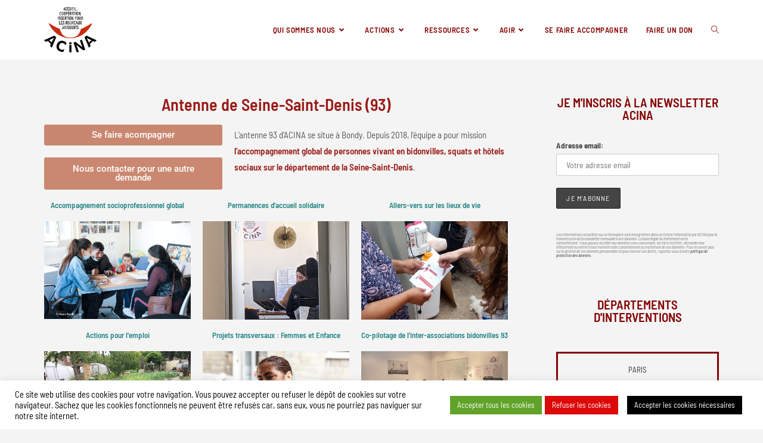

--- FILE ---
content_type: text/html; charset=UTF-8
request_url: https://www.acina.fr/seine-saint-denis/
body_size: 18581
content:
<!DOCTYPE html>
<html class="html" lang="fr-FR">
<head>
<meta charset="UTF-8">
<link rel="profile" href="https://gmpg.org/xfn/11">
<title>Seine-Saint-Denis</title>
<meta name='robots' content='max-image-preview:large' />
<style>img:is([sizes="auto" i], [sizes^="auto," i]) { contain-intrinsic-size: 3000px 1500px }</style>
<meta name="viewport" content="width=device-width, initial-scale=1"><link href='https://fonts.gstatic.com' crossorigin rel='preconnect' />
<link rel="alternate" type="application/rss+xml" title=" &raquo; Flux" href="https://www.acina.fr/feed/" />
<link rel="alternate" type="application/rss+xml" title=" &raquo; Flux des commentaires" href="https://www.acina.fr/comments/feed/" />
<style id='classic-theme-styles-inline-css'>
/*! This file is auto-generated */
.wp-block-button__link{color:#fff;background-color:#32373c;border-radius:9999px;box-shadow:none;text-decoration:none;padding:calc(.667em + 2px) calc(1.333em + 2px);font-size:1.125em}.wp-block-file__button{background:#32373c;color:#fff;text-decoration:none}
</style>
<style id='global-styles-inline-css'>
:root{--wp--preset--aspect-ratio--square: 1;--wp--preset--aspect-ratio--4-3: 4/3;--wp--preset--aspect-ratio--3-4: 3/4;--wp--preset--aspect-ratio--3-2: 3/2;--wp--preset--aspect-ratio--2-3: 2/3;--wp--preset--aspect-ratio--16-9: 16/9;--wp--preset--aspect-ratio--9-16: 9/16;--wp--preset--color--black: #000000;--wp--preset--color--cyan-bluish-gray: #abb8c3;--wp--preset--color--white: #ffffff;--wp--preset--color--pale-pink: #f78da7;--wp--preset--color--vivid-red: #cf2e2e;--wp--preset--color--luminous-vivid-orange: #ff6900;--wp--preset--color--luminous-vivid-amber: #fcb900;--wp--preset--color--light-green-cyan: #7bdcb5;--wp--preset--color--vivid-green-cyan: #00d084;--wp--preset--color--pale-cyan-blue: #8ed1fc;--wp--preset--color--vivid-cyan-blue: #0693e3;--wp--preset--color--vivid-purple: #9b51e0;--wp--preset--gradient--vivid-cyan-blue-to-vivid-purple: linear-gradient(135deg,rgba(6,147,227,1) 0%,rgb(155,81,224) 100%);--wp--preset--gradient--light-green-cyan-to-vivid-green-cyan: linear-gradient(135deg,rgb(122,220,180) 0%,rgb(0,208,130) 100%);--wp--preset--gradient--luminous-vivid-amber-to-luminous-vivid-orange: linear-gradient(135deg,rgba(252,185,0,1) 0%,rgba(255,105,0,1) 100%);--wp--preset--gradient--luminous-vivid-orange-to-vivid-red: linear-gradient(135deg,rgba(255,105,0,1) 0%,rgb(207,46,46) 100%);--wp--preset--gradient--very-light-gray-to-cyan-bluish-gray: linear-gradient(135deg,rgb(238,238,238) 0%,rgb(169,184,195) 100%);--wp--preset--gradient--cool-to-warm-spectrum: linear-gradient(135deg,rgb(74,234,220) 0%,rgb(151,120,209) 20%,rgb(207,42,186) 40%,rgb(238,44,130) 60%,rgb(251,105,98) 80%,rgb(254,248,76) 100%);--wp--preset--gradient--blush-light-purple: linear-gradient(135deg,rgb(255,206,236) 0%,rgb(152,150,240) 100%);--wp--preset--gradient--blush-bordeaux: linear-gradient(135deg,rgb(254,205,165) 0%,rgb(254,45,45) 50%,rgb(107,0,62) 100%);--wp--preset--gradient--luminous-dusk: linear-gradient(135deg,rgb(255,203,112) 0%,rgb(199,81,192) 50%,rgb(65,88,208) 100%);--wp--preset--gradient--pale-ocean: linear-gradient(135deg,rgb(255,245,203) 0%,rgb(182,227,212) 50%,rgb(51,167,181) 100%);--wp--preset--gradient--electric-grass: linear-gradient(135deg,rgb(202,248,128) 0%,rgb(113,206,126) 100%);--wp--preset--gradient--midnight: linear-gradient(135deg,rgb(2,3,129) 0%,rgb(40,116,252) 100%);--wp--preset--font-size--small: 13px;--wp--preset--font-size--medium: 20px;--wp--preset--font-size--large: 36px;--wp--preset--font-size--x-large: 42px;--wp--preset--font-family--barlow-semi-condensed: Barlow Semi Condensed;--wp--preset--spacing--20: 0.44rem;--wp--preset--spacing--30: 0.67rem;--wp--preset--spacing--40: 1rem;--wp--preset--spacing--50: 1.5rem;--wp--preset--spacing--60: 2.25rem;--wp--preset--spacing--70: 3.38rem;--wp--preset--spacing--80: 5.06rem;--wp--preset--shadow--natural: 6px 6px 9px rgba(0, 0, 0, 0.2);--wp--preset--shadow--deep: 12px 12px 50px rgba(0, 0, 0, 0.4);--wp--preset--shadow--sharp: 6px 6px 0px rgba(0, 0, 0, 0.2);--wp--preset--shadow--outlined: 6px 6px 0px -3px rgba(255, 255, 255, 1), 6px 6px rgba(0, 0, 0, 1);--wp--preset--shadow--crisp: 6px 6px 0px rgba(0, 0, 0, 1);}:where(.is-layout-flex){gap: 0.5em;}:where(.is-layout-grid){gap: 0.5em;}body .is-layout-flex{display: flex;}.is-layout-flex{flex-wrap: wrap;align-items: center;}.is-layout-flex > :is(*, div){margin: 0;}body .is-layout-grid{display: grid;}.is-layout-grid > :is(*, div){margin: 0;}:where(.wp-block-columns.is-layout-flex){gap: 2em;}:where(.wp-block-columns.is-layout-grid){gap: 2em;}:where(.wp-block-post-template.is-layout-flex){gap: 1.25em;}:where(.wp-block-post-template.is-layout-grid){gap: 1.25em;}.has-black-color{color: var(--wp--preset--color--black) !important;}.has-cyan-bluish-gray-color{color: var(--wp--preset--color--cyan-bluish-gray) !important;}.has-white-color{color: var(--wp--preset--color--white) !important;}.has-pale-pink-color{color: var(--wp--preset--color--pale-pink) !important;}.has-vivid-red-color{color: var(--wp--preset--color--vivid-red) !important;}.has-luminous-vivid-orange-color{color: var(--wp--preset--color--luminous-vivid-orange) !important;}.has-luminous-vivid-amber-color{color: var(--wp--preset--color--luminous-vivid-amber) !important;}.has-light-green-cyan-color{color: var(--wp--preset--color--light-green-cyan) !important;}.has-vivid-green-cyan-color{color: var(--wp--preset--color--vivid-green-cyan) !important;}.has-pale-cyan-blue-color{color: var(--wp--preset--color--pale-cyan-blue) !important;}.has-vivid-cyan-blue-color{color: var(--wp--preset--color--vivid-cyan-blue) !important;}.has-vivid-purple-color{color: var(--wp--preset--color--vivid-purple) !important;}.has-black-background-color{background-color: var(--wp--preset--color--black) !important;}.has-cyan-bluish-gray-background-color{background-color: var(--wp--preset--color--cyan-bluish-gray) !important;}.has-white-background-color{background-color: var(--wp--preset--color--white) !important;}.has-pale-pink-background-color{background-color: var(--wp--preset--color--pale-pink) !important;}.has-vivid-red-background-color{background-color: var(--wp--preset--color--vivid-red) !important;}.has-luminous-vivid-orange-background-color{background-color: var(--wp--preset--color--luminous-vivid-orange) !important;}.has-luminous-vivid-amber-background-color{background-color: var(--wp--preset--color--luminous-vivid-amber) !important;}.has-light-green-cyan-background-color{background-color: var(--wp--preset--color--light-green-cyan) !important;}.has-vivid-green-cyan-background-color{background-color: var(--wp--preset--color--vivid-green-cyan) !important;}.has-pale-cyan-blue-background-color{background-color: var(--wp--preset--color--pale-cyan-blue) !important;}.has-vivid-cyan-blue-background-color{background-color: var(--wp--preset--color--vivid-cyan-blue) !important;}.has-vivid-purple-background-color{background-color: var(--wp--preset--color--vivid-purple) !important;}.has-black-border-color{border-color: var(--wp--preset--color--black) !important;}.has-cyan-bluish-gray-border-color{border-color: var(--wp--preset--color--cyan-bluish-gray) !important;}.has-white-border-color{border-color: var(--wp--preset--color--white) !important;}.has-pale-pink-border-color{border-color: var(--wp--preset--color--pale-pink) !important;}.has-vivid-red-border-color{border-color: var(--wp--preset--color--vivid-red) !important;}.has-luminous-vivid-orange-border-color{border-color: var(--wp--preset--color--luminous-vivid-orange) !important;}.has-luminous-vivid-amber-border-color{border-color: var(--wp--preset--color--luminous-vivid-amber) !important;}.has-light-green-cyan-border-color{border-color: var(--wp--preset--color--light-green-cyan) !important;}.has-vivid-green-cyan-border-color{border-color: var(--wp--preset--color--vivid-green-cyan) !important;}.has-pale-cyan-blue-border-color{border-color: var(--wp--preset--color--pale-cyan-blue) !important;}.has-vivid-cyan-blue-border-color{border-color: var(--wp--preset--color--vivid-cyan-blue) !important;}.has-vivid-purple-border-color{border-color: var(--wp--preset--color--vivid-purple) !important;}.has-vivid-cyan-blue-to-vivid-purple-gradient-background{background: var(--wp--preset--gradient--vivid-cyan-blue-to-vivid-purple) !important;}.has-light-green-cyan-to-vivid-green-cyan-gradient-background{background: var(--wp--preset--gradient--light-green-cyan-to-vivid-green-cyan) !important;}.has-luminous-vivid-amber-to-luminous-vivid-orange-gradient-background{background: var(--wp--preset--gradient--luminous-vivid-amber-to-luminous-vivid-orange) !important;}.has-luminous-vivid-orange-to-vivid-red-gradient-background{background: var(--wp--preset--gradient--luminous-vivid-orange-to-vivid-red) !important;}.has-very-light-gray-to-cyan-bluish-gray-gradient-background{background: var(--wp--preset--gradient--very-light-gray-to-cyan-bluish-gray) !important;}.has-cool-to-warm-spectrum-gradient-background{background: var(--wp--preset--gradient--cool-to-warm-spectrum) !important;}.has-blush-light-purple-gradient-background{background: var(--wp--preset--gradient--blush-light-purple) !important;}.has-blush-bordeaux-gradient-background{background: var(--wp--preset--gradient--blush-bordeaux) !important;}.has-luminous-dusk-gradient-background{background: var(--wp--preset--gradient--luminous-dusk) !important;}.has-pale-ocean-gradient-background{background: var(--wp--preset--gradient--pale-ocean) !important;}.has-electric-grass-gradient-background{background: var(--wp--preset--gradient--electric-grass) !important;}.has-midnight-gradient-background{background: var(--wp--preset--gradient--midnight) !important;}.has-small-font-size{font-size: var(--wp--preset--font-size--small) !important;}.has-medium-font-size{font-size: var(--wp--preset--font-size--medium) !important;}.has-large-font-size{font-size: var(--wp--preset--font-size--large) !important;}.has-x-large-font-size{font-size: var(--wp--preset--font-size--x-large) !important;}.has-barlow-semi-condensed-font-family{font-family: var(--wp--preset--font-family--barlow-semi-condensed) !important;}
:where(.wp-block-post-template.is-layout-flex){gap: 1.25em;}:where(.wp-block-post-template.is-layout-grid){gap: 1.25em;}
:where(.wp-block-columns.is-layout-flex){gap: 2em;}:where(.wp-block-columns.is-layout-grid){gap: 2em;}
:root :where(.wp-block-pullquote){font-size: 1.5em;line-height: 1.6;}
</style>
<!-- <link rel='stylesheet' id='cookie-law-info-css' href='https://www.acina.fr/wp-content/plugins/cookie-law-info/legacy/public/css/cookie-law-info-public.css?ver=3.3.9.1' media='all' /> -->
<!-- <link rel='stylesheet' id='cookie-law-info-gdpr-css' href='https://www.acina.fr/wp-content/plugins/cookie-law-info/legacy/public/css/cookie-law-info-gdpr.css?ver=3.3.9.1' media='all' /> -->
<!-- <link rel='stylesheet' id='mc4wp-form-themes-css' href='https://www.acina.fr/wp-content/plugins/mailchimp-for-wp/assets/css/form-themes.css?ver=4.10.9' media='all' /> -->
<!-- <link rel='stylesheet' id='parent-style-css' href='https://www.acina.fr/wp-content/themes/oceanwp/style.css?ver=ada84d6a95f843e586423e95292acd83' media='all' /> -->
<!-- <link rel='stylesheet' id='child-style-css' href='https://www.acina.fr/wp-content/themes/acina-theme-oceanwp-child/style.css?ver=ada84d6a95f843e586423e95292acd83' media='all' /> -->
<!-- <link rel='stylesheet' id='font-awesome-css' href='https://www.acina.fr/wp-content/themes/oceanwp/assets/fonts/fontawesome/css/all.min.css?ver=6.7.2' media='all' /> -->
<!-- <link rel='stylesheet' id='simple-line-icons-css' href='https://www.acina.fr/wp-content/themes/oceanwp/assets/css/third/simple-line-icons.min.css?ver=2.4.0' media='all' /> -->
<!-- <link rel='stylesheet' id='oceanwp-style-css' href='https://www.acina.fr/wp-content/themes/oceanwp/assets/css/style.min.css?ver=1.0' media='all' /> -->
<!-- <link rel='stylesheet' id='elementor-icons-css' href='https://www.acina.fr/wp-content/plugins/elementor/assets/lib/eicons/css/elementor-icons.min.css?ver=5.45.0' media='all' /> -->
<!-- <link rel='stylesheet' id='elementor-frontend-css' href='https://www.acina.fr/wp-content/plugins/elementor/assets/css/frontend.min.css?ver=3.34.1' media='all' /> -->
<link rel="stylesheet" type="text/css" href="//www.acina.fr/wp-content/cache/wpfc-minified/jpfc9bxl/fd8i3.css" media="all"/>
<link rel='stylesheet' id='elementor-post-2863-css' href='https://www.acina.fr/wp-content/uploads/elementor/css/post-2863.css?ver=1768421365' media='all' />
<!-- <link rel='stylesheet' id='eihe-front-style-css' href='https://www.acina.fr/wp-content/plugins/image-hover-effects-addon-for-elementor/assets/style.min.css?ver=1.4.4' media='all' /> -->
<!-- <link rel='stylesheet' id='font-awesome-5-all-css' href='https://www.acina.fr/wp-content/plugins/elementor/assets/lib/font-awesome/css/all.min.css?ver=4.11.64' media='all' /> -->
<!-- <link rel='stylesheet' id='font-awesome-4-shim-css' href='https://www.acina.fr/wp-content/plugins/elementor/assets/lib/font-awesome/css/v4-shims.min.css?ver=3.34.1' media='all' /> -->
<!-- <link rel='stylesheet' id='widget-heading-css' href='https://www.acina.fr/wp-content/plugins/elementor/assets/css/widget-heading.min.css?ver=3.34.1' media='all' /> -->
<link rel="stylesheet" type="text/css" href="//www.acina.fr/wp-content/cache/wpfc-minified/q8ms4nsi/fdc53.css" media="all"/>
<link rel='stylesheet' id='elementor-post-4457-css' href='https://www.acina.fr/wp-content/uploads/elementor/css/post-4457.css?ver=1768448878' media='all' />
<!-- <link rel='stylesheet' id='eael-general-css' href='https://www.acina.fr/wp-content/plugins/essential-addons-for-elementor-lite/assets/front-end/css/view/general.min.css?ver=6.5.7' media='all' /> -->
<!-- <link rel='stylesheet' id='oe-widgets-style-css' href='https://www.acina.fr/wp-content/plugins/ocean-extra/assets/css/widgets.css?ver=ada84d6a95f843e586423e95292acd83' media='all' /> -->
<!-- <link rel='stylesheet' id='elementor-gf-local-roboto-css' href='https://www.acina.fr/wp-content/uploads/elementor/google-fonts/css/roboto.css?ver=1742242044' media='all' /> -->
<!-- <link rel='stylesheet' id='elementor-gf-local-robotoslab-css' href='https://www.acina.fr/wp-content/uploads/elementor/google-fonts/css/robotoslab.css?ver=1742242046' media='all' /> -->
<!-- <link rel='stylesheet' id='elementor-gf-local-barlowsemicondensed-css' href='https://www.acina.fr/wp-content/uploads/elementor/google-fonts/css/barlowsemicondensed.css?ver=1742242048' media='all' /> -->
<link rel="stylesheet" type="text/css" href="//www.acina.fr/wp-content/cache/wpfc-minified/drrjkk4o/fdbr5.css" media="all"/>
<script src='//www.acina.fr/wp-content/cache/wpfc-minified/oqhqldb/fd8i3.js' type="text/javascript"></script>
<!-- <script src="https://www.acina.fr/wp-includes/js/jquery/jquery.min.js?ver=3.7.1" id="jquery-core-js"></script> -->
<!-- <script src="https://www.acina.fr/wp-includes/js/jquery/jquery-migrate.min.js?ver=3.4.1" id="jquery-migrate-js"></script> -->
<script id="cookie-law-info-js-extra">
var Cli_Data = {"nn_cookie_ids":["Google","facebook","cookielawinfo-checkbox-non-necessary"],"cookielist":[],"non_necessary_cookies":{"non-necessary":["Google","facebook"]},"ccpaEnabled":"","ccpaRegionBased":"","ccpaBarEnabled":"","strictlyEnabled":["necessary","obligatoire"],"ccpaType":"gdpr","js_blocking":"","custom_integration":"","triggerDomRefresh":"","secure_cookies":""};
var cli_cookiebar_settings = {"animate_speed_hide":"500","animate_speed_show":"500","background":"#ffffff","border":"#b1a6a6c2","border_on":"","button_1_button_colour":"#000","button_1_button_hover":"#000000","button_1_link_colour":"#fff","button_1_as_button":"1","button_1_new_win":"","button_2_button_colour":"#333","button_2_button_hover":"#292929","button_2_link_colour":"#444","button_2_as_button":"","button_2_hidebar":"","button_3_button_colour":"#dd0808","button_3_button_hover":"#b10606","button_3_link_colour":"#fff","button_3_as_button":"1","button_3_new_win":"","button_4_button_colour":"#000","button_4_button_hover":"#000000","button_4_link_colour":"#ffffff","button_4_as_button":"1","button_7_button_colour":"#61a229","button_7_button_hover":"#4e8221","button_7_link_colour":"#fff","button_7_as_button":"1","button_7_new_win":"","font_family":"inherit","header_fix":"","notify_animate_hide":"1","notify_animate_show":"","notify_div_id":"#cookie-law-info-bar","notify_position_horizontal":"right","notify_position_vertical":"bottom","scroll_close":"","scroll_close_reload":"","accept_close_reload":"","reject_close_reload":"","showagain_tab":"1","showagain_background":"#fff","showagain_border":"#000","showagain_div_id":"#cookie-law-info-again","showagain_x_position":"100px","text":"#000000","show_once_yn":"","show_once":"10000","logging_on":"","as_popup":"","popup_overlay":"1","bar_heading_text":"","cookie_bar_as":"banner","popup_showagain_position":"bottom-right","widget_position":"left"};
var log_object = {"ajax_url":"https:\/\/www.acina.fr\/wp-admin\/admin-ajax.php"};
</script>
<script src='//www.acina.fr/wp-content/cache/wpfc-minified/mn4r3mtq/fd8i3.js' type="text/javascript"></script>
<!-- <script src="https://www.acina.fr/wp-content/plugins/cookie-law-info/legacy/public/js/cookie-law-info-public.js?ver=3.3.9.1" id="cookie-law-info-js"></script> -->
<!-- <script src="https://www.acina.fr/wp-content/plugins/elementor/assets/lib/font-awesome/js/v4-shims.min.js?ver=3.34.1" id="font-awesome-4-shim-js"></script> -->
<link rel="https://api.w.org/" href="https://www.acina.fr/wp-json/" /><link rel="alternate" title="JSON" type="application/json" href="https://www.acina.fr/wp-json/wp/v2/pages/4457" /><link rel="EditURI" type="application/rsd+xml" title="RSD" href="https://www.acina.fr/xmlrpc.php?rsd" />
<link rel="canonical" href="https://www.acina.fr/seine-saint-denis/" />
<link rel="alternate" title="oEmbed (JSON)" type="application/json+oembed" href="https://www.acina.fr/wp-json/oembed/1.0/embed?url=https%3A%2F%2Fwww.acina.fr%2Fseine-saint-denis%2F" />
<link rel="alternate" title="oEmbed (XML)" type="text/xml+oembed" href="https://www.acina.fr/wp-json/oembed/1.0/embed?url=https%3A%2F%2Fwww.acina.fr%2Fseine-saint-denis%2F&#038;format=xml" />
<meta name="generator" content="Elementor 3.34.1; features: additional_custom_breakpoints; settings: css_print_method-external, google_font-enabled, font_display-auto">
<style>
.e-con.e-parent:nth-of-type(n+4):not(.e-lazyloaded):not(.e-no-lazyload),
.e-con.e-parent:nth-of-type(n+4):not(.e-lazyloaded):not(.e-no-lazyload) * {
background-image: none !important;
}
@media screen and (max-height: 1024px) {
.e-con.e-parent:nth-of-type(n+3):not(.e-lazyloaded):not(.e-no-lazyload),
.e-con.e-parent:nth-of-type(n+3):not(.e-lazyloaded):not(.e-no-lazyload) * {
background-image: none !important;
}
}
@media screen and (max-height: 640px) {
.e-con.e-parent:nth-of-type(n+2):not(.e-lazyloaded):not(.e-no-lazyload),
.e-con.e-parent:nth-of-type(n+2):not(.e-lazyloaded):not(.e-no-lazyload) * {
background-image: none !important;
}
}
</style>
<link rel="icon" href="https://www.acina.fr/wp-content/uploads/2015/04/cropped-logo-e1502283417914-10-32x32.png" sizes="32x32" />
<link rel="icon" href="https://www.acina.fr/wp-content/uploads/2015/04/cropped-logo-e1502283417914-10-192x192.png" sizes="192x192" />
<link rel="apple-touch-icon" href="https://www.acina.fr/wp-content/uploads/2015/04/cropped-logo-e1502283417914-10-180x180.png" />
<meta name="msapplication-TileImage" content="https://www.acina.fr/wp-content/uploads/2015/04/cropped-logo-e1502283417914-10-270x270.png" />
<style id="wp-custom-css">
/* sticky header */#site-header{top:0;position:sticky;width:100%!important}		</style>
<!-- OceanWP CSS -->
<style type="text/css">
/* Colors */body .theme-button,body input[type="submit"],body button[type="submit"],body button,body .button,body div.wpforms-container-full .wpforms-form input[type=submit],body div.wpforms-container-full .wpforms-form button[type=submit],body div.wpforms-container-full .wpforms-form .wpforms-page-button,.woocommerce-cart .wp-element-button,.woocommerce-checkout .wp-element-button,.wp-block-button__link{border-color:#ffffff}body .theme-button:hover,body input[type="submit"]:hover,body button[type="submit"]:hover,body button:hover,body .button:hover,body div.wpforms-container-full .wpforms-form input[type=submit]:hover,body div.wpforms-container-full .wpforms-form input[type=submit]:active,body div.wpforms-container-full .wpforms-form button[type=submit]:hover,body div.wpforms-container-full .wpforms-form button[type=submit]:active,body div.wpforms-container-full .wpforms-form .wpforms-page-button:hover,body div.wpforms-container-full .wpforms-form .wpforms-page-button:active,.woocommerce-cart .wp-element-button:hover,.woocommerce-checkout .wp-element-button:hover,.wp-block-button__link:hover{border-color:#ffffff}/* OceanWP Style Settings CSS */.theme-button,input[type="submit"],button[type="submit"],button,.button,body div.wpforms-container-full .wpforms-form input[type=submit],body div.wpforms-container-full .wpforms-form button[type=submit],body div.wpforms-container-full .wpforms-form .wpforms-page-button{border-style:solid}.theme-button,input[type="submit"],button[type="submit"],button,.button,body div.wpforms-container-full .wpforms-form input[type=submit],body div.wpforms-container-full .wpforms-form button[type=submit],body div.wpforms-container-full .wpforms-form .wpforms-page-button{border-width:1px}form input[type="text"],form input[type="password"],form input[type="email"],form input[type="url"],form input[type="date"],form input[type="month"],form input[type="time"],form input[type="datetime"],form input[type="datetime-local"],form input[type="week"],form input[type="number"],form input[type="search"],form input[type="tel"],form input[type="color"],form select,form textarea,.woocommerce .woocommerce-checkout .select2-container--default .select2-selection--single{border-style:solid}body div.wpforms-container-full .wpforms-form input[type=date],body div.wpforms-container-full .wpforms-form input[type=datetime],body div.wpforms-container-full .wpforms-form input[type=datetime-local],body div.wpforms-container-full .wpforms-form input[type=email],body div.wpforms-container-full .wpforms-form input[type=month],body div.wpforms-container-full .wpforms-form input[type=number],body div.wpforms-container-full .wpforms-form input[type=password],body div.wpforms-container-full .wpforms-form input[type=range],body div.wpforms-container-full .wpforms-form input[type=search],body div.wpforms-container-full .wpforms-form input[type=tel],body div.wpforms-container-full .wpforms-form input[type=text],body div.wpforms-container-full .wpforms-form input[type=time],body div.wpforms-container-full .wpforms-form input[type=url],body div.wpforms-container-full .wpforms-form input[type=week],body div.wpforms-container-full .wpforms-form select,body div.wpforms-container-full .wpforms-form textarea{border-style:solid}form input[type="text"],form input[type="password"],form input[type="email"],form input[type="url"],form input[type="date"],form input[type="month"],form input[type="time"],form input[type="datetime"],form input[type="datetime-local"],form input[type="week"],form input[type="number"],form input[type="search"],form input[type="tel"],form input[type="color"],form select,form textarea{border-radius:3px}body div.wpforms-container-full .wpforms-form input[type=date],body div.wpforms-container-full .wpforms-form input[type=datetime],body div.wpforms-container-full .wpforms-form input[type=datetime-local],body div.wpforms-container-full .wpforms-form input[type=email],body div.wpforms-container-full .wpforms-form input[type=month],body div.wpforms-container-full .wpforms-form input[type=number],body div.wpforms-container-full .wpforms-form input[type=password],body div.wpforms-container-full .wpforms-form input[type=range],body div.wpforms-container-full .wpforms-form input[type=search],body div.wpforms-container-full .wpforms-form input[type=tel],body div.wpforms-container-full .wpforms-form input[type=text],body div.wpforms-container-full .wpforms-form input[type=time],body div.wpforms-container-full .wpforms-form input[type=url],body div.wpforms-container-full .wpforms-form input[type=week],body div.wpforms-container-full .wpforms-form select,body div.wpforms-container-full .wpforms-form textarea{border-radius:3px}/* Header */#site-logo #site-logo-inner,.oceanwp-social-menu .social-menu-inner,#site-header.full_screen-header .menu-bar-inner,.after-header-content .after-header-content-inner{height:80px}#site-navigation-wrap .dropdown-menu >li >a,#site-navigation-wrap .dropdown-menu >li >span.opl-logout-link,.oceanwp-mobile-menu-icon a,.mobile-menu-close,.after-header-content-inner >a{line-height:80px}#site-header-inner{padding:10px}#site-header.has-header-media .overlay-header-media{background-color:rgba(0,0,0,0.5)}#site-logo #site-logo-inner a img,#site-header.center-header #site-navigation-wrap .middle-site-logo a img{max-width:88px}@media (max-width:768px){#site-logo #site-logo-inner a img,#site-header.center-header #site-navigation-wrap .middle-site-logo a img{max-width:150px}}@media (max-width:480px){#site-logo #site-logo-inner a img,#site-header.center-header #site-navigation-wrap .middle-site-logo a img{max-width:100px}}#site-navigation-wrap .dropdown-menu >li >a,.oceanwp-mobile-menu-icon a,#searchform-header-replace-close{color:#850000}#site-navigation-wrap .dropdown-menu >li >a .owp-icon use,.oceanwp-mobile-menu-icon a .owp-icon use,#searchform-header-replace-close .owp-icon use{stroke:#850000}#site-navigation-wrap .dropdown-menu >li >a:hover,.oceanwp-mobile-menu-icon a:hover,#searchform-header-replace-close:hover{color:#850000}#site-navigation-wrap .dropdown-menu >li >a:hover .owp-icon use,.oceanwp-mobile-menu-icon a:hover .owp-icon use,#searchform-header-replace-close:hover .owp-icon use{stroke:#850000}.dropdown-menu .sub-menu,#searchform-dropdown,.current-shop-items-dropdown{border-color:#850000}/* Blog CSS */.ocean-single-post-header ul.meta-item li a:hover{color:#333333}/* Footer Copyright */#footer-bottom{padding:15px}#footer-bottom{background-color:#222222}#footer-bottom a:hover,#footer-bottom #footer-bottom-menu a:hover{color:#f0f0f0}/* Typography */body{font-size:14px;line-height:1.8}h1,h2,h3,h4,h5,h6,.theme-heading,.widget-title,.oceanwp-widget-recent-posts-title,.comment-reply-title,.entry-title,.sidebar-box .widget-title{line-height:1.4}h1{font-size:23px;line-height:1.4}h2{font-size:20px;line-height:1.4}h3{font-size:18px;line-height:1.4}h4{font-size:17px;line-height:1.4}h5{font-size:14px;line-height:1.4}h6{font-size:15px;line-height:1.4}.page-header .page-header-title,.page-header.background-image-page-header .page-header-title{font-size:32px;line-height:1.4}.page-header .page-subheading{font-size:15px;line-height:1.8}.site-breadcrumbs,.site-breadcrumbs a{font-size:13px;line-height:1.4}#top-bar-content,#top-bar-social-alt{font-size:12px;line-height:1.8}#site-logo a.site-logo-text{font-size:24px;line-height:1.8}#site-navigation-wrap .dropdown-menu >li >a,#site-header.full_screen-header .fs-dropdown-menu >li >a,#site-header.top-header #site-navigation-wrap .dropdown-menu >li >a,#site-header.center-header #site-navigation-wrap .dropdown-menu >li >a,#site-header.medium-header #site-navigation-wrap .dropdown-menu >li >a,.oceanwp-mobile-menu-icon a{font-size:25PXpx;font-weight:600}.dropdown-menu ul li a.menu-link,#site-header.full_screen-header .fs-dropdown-menu ul.sub-menu li a{font-size:18px;line-height:1.5;letter-spacing:.6px;font-weight:400;text-transform:none}.sidr-class-dropdown-menu li a,a.sidr-class-toggle-sidr-close,#mobile-dropdown ul li a,body #mobile-fullscreen ul li a{font-size:15px;line-height:1.8}.blog-entry.post .blog-entry-header .entry-title a{font-size:24px;line-height:1.4}.ocean-single-post-header .single-post-title{font-size:34px;line-height:1.4;letter-spacing:.6px}.ocean-single-post-header ul.meta-item li,.ocean-single-post-header ul.meta-item li a{font-size:13px;line-height:1.4;letter-spacing:.6px}.ocean-single-post-header .post-author-name,.ocean-single-post-header .post-author-name a{font-size:14px;line-height:1.4;letter-spacing:.6px}.ocean-single-post-header .post-author-description{font-size:12px;line-height:1.4;letter-spacing:.6px}.single-post .entry-title{line-height:1.4;letter-spacing:.6px}.single-post ul.meta li,.single-post ul.meta li a{font-size:14px;line-height:1.4;letter-spacing:.6px}.sidebar-box .widget-title,.sidebar-box.widget_block .wp-block-heading{font-size:13px;line-height:1;letter-spacing:1px}#footer-widgets .footer-box .widget-title{font-size:13px;line-height:1;letter-spacing:1px}#footer-bottom #copyright{font-size:12px;line-height:1}#footer-bottom #footer-bottom-menu{font-size:12px;line-height:1}.woocommerce-store-notice.demo_store{line-height:2;letter-spacing:1.5px}.demo_store .woocommerce-store-notice__dismiss-link{line-height:2;letter-spacing:1.5px}.woocommerce ul.products li.product li.title h2,.woocommerce ul.products li.product li.title a{font-size:14px;line-height:1.5}.woocommerce ul.products li.product li.category,.woocommerce ul.products li.product li.category a{font-size:12px;line-height:1}.woocommerce ul.products li.product .price{font-size:18px;line-height:1}.woocommerce ul.products li.product .button,.woocommerce ul.products li.product .product-inner .added_to_cart{font-size:12px;line-height:1.5;letter-spacing:1px}.woocommerce ul.products li.owp-woo-cond-notice span,.woocommerce ul.products li.owp-woo-cond-notice a{font-size:16px;line-height:1;letter-spacing:1px;font-weight:600;text-transform:capitalize}.woocommerce div.product .product_title{font-size:24px;line-height:1.4;letter-spacing:.6px}.woocommerce div.product p.price{font-size:36px;line-height:1}.woocommerce .owp-btn-normal .summary form button.button,.woocommerce .owp-btn-big .summary form button.button,.woocommerce .owp-btn-very-big .summary form button.button{font-size:12px;line-height:1.5;letter-spacing:1px;text-transform:uppercase}.woocommerce div.owp-woo-single-cond-notice span,.woocommerce div.owp-woo-single-cond-notice a{font-size:18px;line-height:2;letter-spacing:1.5px;font-weight:600;text-transform:capitalize}.ocean-preloader--active .preloader-after-content{font-size:20px;line-height:1.8;letter-spacing:.6px}
</style>	<!-- Fonts Plugin CSS - https://fontsplugin.com/ -->
<style>
/* Cached: January 16, 2026 at 10:07pm */
/* vietnamese */
@font-face {
font-family: 'Barlow Semi Condensed';
font-style: italic;
font-weight: 100;
font-display: swap;
src: url(https://fonts.gstatic.com/s/barlowsemicondensed/v16/wlpjgxjLBV1hqnzfr-F8sEYMB0Yybp0mudRXfbLLEEMAhqSP.woff2) format('woff2');
unicode-range: U+0102-0103, U+0110-0111, U+0128-0129, U+0168-0169, U+01A0-01A1, U+01AF-01B0, U+0300-0301, U+0303-0304, U+0308-0309, U+0323, U+0329, U+1EA0-1EF9, U+20AB;
}
/* latin-ext */
@font-face {
font-family: 'Barlow Semi Condensed';
font-style: italic;
font-weight: 100;
font-display: swap;
src: url(https://fonts.gstatic.com/s/barlowsemicondensed/v16/wlpjgxjLBV1hqnzfr-F8sEYMB0Yybp0mudRXfbLLEEIAhqSP.woff2) format('woff2');
unicode-range: U+0100-02BA, U+02BD-02C5, U+02C7-02CC, U+02CE-02D7, U+02DD-02FF, U+0304, U+0308, U+0329, U+1D00-1DBF, U+1E00-1E9F, U+1EF2-1EFF, U+2020, U+20A0-20AB, U+20AD-20C0, U+2113, U+2C60-2C7F, U+A720-A7FF;
}
/* latin */
@font-face {
font-family: 'Barlow Semi Condensed';
font-style: italic;
font-weight: 100;
font-display: swap;
src: url(https://fonts.gstatic.com/s/barlowsemicondensed/v16/wlpjgxjLBV1hqnzfr-F8sEYMB0Yybp0mudRXfbLLEEwAhg.woff2) format('woff2');
unicode-range: U+0000-00FF, U+0131, U+0152-0153, U+02BB-02BC, U+02C6, U+02DA, U+02DC, U+0304, U+0308, U+0329, U+2000-206F, U+20AC, U+2122, U+2191, U+2193, U+2212, U+2215, U+FEFF, U+FFFD;
}
/* vietnamese */
@font-face {
font-family: 'Barlow Semi Condensed';
font-style: italic;
font-weight: 200;
font-display: swap;
src: url(https://fonts.gstatic.com/s/barlowsemicondensed/v16/wlpkgxjLBV1hqnzfr-F8sEYMB0Yybp0mudRXfbJnAVsoo5m2fA.woff2) format('woff2');
unicode-range: U+0102-0103, U+0110-0111, U+0128-0129, U+0168-0169, U+01A0-01A1, U+01AF-01B0, U+0300-0301, U+0303-0304, U+0308-0309, U+0323, U+0329, U+1EA0-1EF9, U+20AB;
}
/* latin-ext */
@font-face {
font-family: 'Barlow Semi Condensed';
font-style: italic;
font-weight: 200;
font-display: swap;
src: url(https://fonts.gstatic.com/s/barlowsemicondensed/v16/wlpkgxjLBV1hqnzfr-F8sEYMB0Yybp0mudRXfbJnAVspo5m2fA.woff2) format('woff2');
unicode-range: U+0100-02BA, U+02BD-02C5, U+02C7-02CC, U+02CE-02D7, U+02DD-02FF, U+0304, U+0308, U+0329, U+1D00-1DBF, U+1E00-1E9F, U+1EF2-1EFF, U+2020, U+20A0-20AB, U+20AD-20C0, U+2113, U+2C60-2C7F, U+A720-A7FF;
}
/* latin */
@font-face {
font-family: 'Barlow Semi Condensed';
font-style: italic;
font-weight: 200;
font-display: swap;
src: url(https://fonts.gstatic.com/s/barlowsemicondensed/v16/wlpkgxjLBV1hqnzfr-F8sEYMB0Yybp0mudRXfbJnAVsno5k.woff2) format('woff2');
unicode-range: U+0000-00FF, U+0131, U+0152-0153, U+02BB-02BC, U+02C6, U+02DA, U+02DC, U+0304, U+0308, U+0329, U+2000-206F, U+20AC, U+2122, U+2191, U+2193, U+2212, U+2215, U+FEFF, U+FFFD;
}
/* vietnamese */
@font-face {
font-family: 'Barlow Semi Condensed';
font-style: italic;
font-weight: 300;
font-display: swap;
src: url(https://fonts.gstatic.com/s/barlowsemicondensed/v16/wlpkgxjLBV1hqnzfr-F8sEYMB0Yybp0mudRXfbIDAlsoo5m2fA.woff2) format('woff2');
unicode-range: U+0102-0103, U+0110-0111, U+0128-0129, U+0168-0169, U+01A0-01A1, U+01AF-01B0, U+0300-0301, U+0303-0304, U+0308-0309, U+0323, U+0329, U+1EA0-1EF9, U+20AB;
}
/* latin-ext */
@font-face {
font-family: 'Barlow Semi Condensed';
font-style: italic;
font-weight: 300;
font-display: swap;
src: url(https://fonts.gstatic.com/s/barlowsemicondensed/v16/wlpkgxjLBV1hqnzfr-F8sEYMB0Yybp0mudRXfbIDAlspo5m2fA.woff2) format('woff2');
unicode-range: U+0100-02BA, U+02BD-02C5, U+02C7-02CC, U+02CE-02D7, U+02DD-02FF, U+0304, U+0308, U+0329, U+1D00-1DBF, U+1E00-1E9F, U+1EF2-1EFF, U+2020, U+20A0-20AB, U+20AD-20C0, U+2113, U+2C60-2C7F, U+A720-A7FF;
}
/* latin */
@font-face {
font-family: 'Barlow Semi Condensed';
font-style: italic;
font-weight: 300;
font-display: swap;
src: url(https://fonts.gstatic.com/s/barlowsemicondensed/v16/wlpkgxjLBV1hqnzfr-F8sEYMB0Yybp0mudRXfbIDAlsno5k.woff2) format('woff2');
unicode-range: U+0000-00FF, U+0131, U+0152-0153, U+02BB-02BC, U+02C6, U+02DA, U+02DC, U+0304, U+0308, U+0329, U+2000-206F, U+20AC, U+2122, U+2191, U+2193, U+2212, U+2215, U+FEFF, U+FFFD;
}
/* vietnamese */
@font-face {
font-family: 'Barlow Semi Condensed';
font-style: italic;
font-weight: 400;
font-display: swap;
src: url(https://fonts.gstatic.com/s/barlowsemicondensed/v16/wlphgxjLBV1hqnzfr-F8sEYMB0Yybp0mudRXfbqnIE4Ygg.woff2) format('woff2');
unicode-range: U+0102-0103, U+0110-0111, U+0128-0129, U+0168-0169, U+01A0-01A1, U+01AF-01B0, U+0300-0301, U+0303-0304, U+0308-0309, U+0323, U+0329, U+1EA0-1EF9, U+20AB;
}
/* latin-ext */
@font-face {
font-family: 'Barlow Semi Condensed';
font-style: italic;
font-weight: 400;
font-display: swap;
src: url(https://fonts.gstatic.com/s/barlowsemicondensed/v16/wlphgxjLBV1hqnzfr-F8sEYMB0Yybp0mudRXfbqmIE4Ygg.woff2) format('woff2');
unicode-range: U+0100-02BA, U+02BD-02C5, U+02C7-02CC, U+02CE-02D7, U+02DD-02FF, U+0304, U+0308, U+0329, U+1D00-1DBF, U+1E00-1E9F, U+1EF2-1EFF, U+2020, U+20A0-20AB, U+20AD-20C0, U+2113, U+2C60-2C7F, U+A720-A7FF;
}
/* latin */
@font-face {
font-family: 'Barlow Semi Condensed';
font-style: italic;
font-weight: 400;
font-display: swap;
src: url(https://fonts.gstatic.com/s/barlowsemicondensed/v16/wlphgxjLBV1hqnzfr-F8sEYMB0Yybp0mudRXfbqoIE4.woff2) format('woff2');
unicode-range: U+0000-00FF, U+0131, U+0152-0153, U+02BB-02BC, U+02C6, U+02DA, U+02DC, U+0304, U+0308, U+0329, U+2000-206F, U+20AC, U+2122, U+2191, U+2193, U+2212, U+2215, U+FEFF, U+FFFD;
}
/* vietnamese */
@font-face {
font-family: 'Barlow Semi Condensed';
font-style: italic;
font-weight: 500;
font-display: swap;
src: url(https://fonts.gstatic.com/s/barlowsemicondensed/v16/wlpkgxjLBV1hqnzfr-F8sEYMB0Yybp0mudRXfbJbA1soo5m2fA.woff2) format('woff2');
unicode-range: U+0102-0103, U+0110-0111, U+0128-0129, U+0168-0169, U+01A0-01A1, U+01AF-01B0, U+0300-0301, U+0303-0304, U+0308-0309, U+0323, U+0329, U+1EA0-1EF9, U+20AB;
}
/* latin-ext */
@font-face {
font-family: 'Barlow Semi Condensed';
font-style: italic;
font-weight: 500;
font-display: swap;
src: url(https://fonts.gstatic.com/s/barlowsemicondensed/v16/wlpkgxjLBV1hqnzfr-F8sEYMB0Yybp0mudRXfbJbA1spo5m2fA.woff2) format('woff2');
unicode-range: U+0100-02BA, U+02BD-02C5, U+02C7-02CC, U+02CE-02D7, U+02DD-02FF, U+0304, U+0308, U+0329, U+1D00-1DBF, U+1E00-1E9F, U+1EF2-1EFF, U+2020, U+20A0-20AB, U+20AD-20C0, U+2113, U+2C60-2C7F, U+A720-A7FF;
}
/* latin */
@font-face {
font-family: 'Barlow Semi Condensed';
font-style: italic;
font-weight: 500;
font-display: swap;
src: url(https://fonts.gstatic.com/s/barlowsemicondensed/v16/wlpkgxjLBV1hqnzfr-F8sEYMB0Yybp0mudRXfbJbA1sno5k.woff2) format('woff2');
unicode-range: U+0000-00FF, U+0131, U+0152-0153, U+02BB-02BC, U+02C6, U+02DA, U+02DC, U+0304, U+0308, U+0329, U+2000-206F, U+20AC, U+2122, U+2191, U+2193, U+2212, U+2215, U+FEFF, U+FFFD;
}
/* vietnamese */
@font-face {
font-family: 'Barlow Semi Condensed';
font-style: italic;
font-weight: 600;
font-display: swap;
src: url(https://fonts.gstatic.com/s/barlowsemicondensed/v16/wlpkgxjLBV1hqnzfr-F8sEYMB0Yybp0mudRXfbJ3BFsoo5m2fA.woff2) format('woff2');
unicode-range: U+0102-0103, U+0110-0111, U+0128-0129, U+0168-0169, U+01A0-01A1, U+01AF-01B0, U+0300-0301, U+0303-0304, U+0308-0309, U+0323, U+0329, U+1EA0-1EF9, U+20AB;
}
/* latin-ext */
@font-face {
font-family: 'Barlow Semi Condensed';
font-style: italic;
font-weight: 600;
font-display: swap;
src: url(https://fonts.gstatic.com/s/barlowsemicondensed/v16/wlpkgxjLBV1hqnzfr-F8sEYMB0Yybp0mudRXfbJ3BFspo5m2fA.woff2) format('woff2');
unicode-range: U+0100-02BA, U+02BD-02C5, U+02C7-02CC, U+02CE-02D7, U+02DD-02FF, U+0304, U+0308, U+0329, U+1D00-1DBF, U+1E00-1E9F, U+1EF2-1EFF, U+2020, U+20A0-20AB, U+20AD-20C0, U+2113, U+2C60-2C7F, U+A720-A7FF;
}
/* latin */
@font-face {
font-family: 'Barlow Semi Condensed';
font-style: italic;
font-weight: 600;
font-display: swap;
src: url(https://fonts.gstatic.com/s/barlowsemicondensed/v16/wlpkgxjLBV1hqnzfr-F8sEYMB0Yybp0mudRXfbJ3BFsno5k.woff2) format('woff2');
unicode-range: U+0000-00FF, U+0131, U+0152-0153, U+02BB-02BC, U+02C6, U+02DA, U+02DC, U+0304, U+0308, U+0329, U+2000-206F, U+20AC, U+2122, U+2191, U+2193, U+2212, U+2215, U+FEFF, U+FFFD;
}
/* vietnamese */
@font-face {
font-family: 'Barlow Semi Condensed';
font-style: italic;
font-weight: 700;
font-display: swap;
src: url(https://fonts.gstatic.com/s/barlowsemicondensed/v16/wlpkgxjLBV1hqnzfr-F8sEYMB0Yybp0mudRXfbITBVsoo5m2fA.woff2) format('woff2');
unicode-range: U+0102-0103, U+0110-0111, U+0128-0129, U+0168-0169, U+01A0-01A1, U+01AF-01B0, U+0300-0301, U+0303-0304, U+0308-0309, U+0323, U+0329, U+1EA0-1EF9, U+20AB;
}
/* latin-ext */
@font-face {
font-family: 'Barlow Semi Condensed';
font-style: italic;
font-weight: 700;
font-display: swap;
src: url(https://fonts.gstatic.com/s/barlowsemicondensed/v16/wlpkgxjLBV1hqnzfr-F8sEYMB0Yybp0mudRXfbITBVspo5m2fA.woff2) format('woff2');
unicode-range: U+0100-02BA, U+02BD-02C5, U+02C7-02CC, U+02CE-02D7, U+02DD-02FF, U+0304, U+0308, U+0329, U+1D00-1DBF, U+1E00-1E9F, U+1EF2-1EFF, U+2020, U+20A0-20AB, U+20AD-20C0, U+2113, U+2C60-2C7F, U+A720-A7FF;
}
/* latin */
@font-face {
font-family: 'Barlow Semi Condensed';
font-style: italic;
font-weight: 700;
font-display: swap;
src: url(https://fonts.gstatic.com/s/barlowsemicondensed/v16/wlpkgxjLBV1hqnzfr-F8sEYMB0Yybp0mudRXfbITBVsno5k.woff2) format('woff2');
unicode-range: U+0000-00FF, U+0131, U+0152-0153, U+02BB-02BC, U+02C6, U+02DA, U+02DC, U+0304, U+0308, U+0329, U+2000-206F, U+20AC, U+2122, U+2191, U+2193, U+2212, U+2215, U+FEFF, U+FFFD;
}
/* vietnamese */
@font-face {
font-family: 'Barlow Semi Condensed';
font-style: italic;
font-weight: 800;
font-display: swap;
src: url(https://fonts.gstatic.com/s/barlowsemicondensed/v16/wlpkgxjLBV1hqnzfr-F8sEYMB0Yybp0mudRXfbIPBlsoo5m2fA.woff2) format('woff2');
unicode-range: U+0102-0103, U+0110-0111, U+0128-0129, U+0168-0169, U+01A0-01A1, U+01AF-01B0, U+0300-0301, U+0303-0304, U+0308-0309, U+0323, U+0329, U+1EA0-1EF9, U+20AB;
}
/* latin-ext */
@font-face {
font-family: 'Barlow Semi Condensed';
font-style: italic;
font-weight: 800;
font-display: swap;
src: url(https://fonts.gstatic.com/s/barlowsemicondensed/v16/wlpkgxjLBV1hqnzfr-F8sEYMB0Yybp0mudRXfbIPBlspo5m2fA.woff2) format('woff2');
unicode-range: U+0100-02BA, U+02BD-02C5, U+02C7-02CC, U+02CE-02D7, U+02DD-02FF, U+0304, U+0308, U+0329, U+1D00-1DBF, U+1E00-1E9F, U+1EF2-1EFF, U+2020, U+20A0-20AB, U+20AD-20C0, U+2113, U+2C60-2C7F, U+A720-A7FF;
}
/* latin */
@font-face {
font-family: 'Barlow Semi Condensed';
font-style: italic;
font-weight: 800;
font-display: swap;
src: url(https://fonts.gstatic.com/s/barlowsemicondensed/v16/wlpkgxjLBV1hqnzfr-F8sEYMB0Yybp0mudRXfbIPBlsno5k.woff2) format('woff2');
unicode-range: U+0000-00FF, U+0131, U+0152-0153, U+02BB-02BC, U+02C6, U+02DA, U+02DC, U+0304, U+0308, U+0329, U+2000-206F, U+20AC, U+2122, U+2191, U+2193, U+2212, U+2215, U+FEFF, U+FFFD;
}
/* vietnamese */
@font-face {
font-family: 'Barlow Semi Condensed';
font-style: italic;
font-weight: 900;
font-display: swap;
src: url(https://fonts.gstatic.com/s/barlowsemicondensed/v16/wlpkgxjLBV1hqnzfr-F8sEYMB0Yybp0mudRXfbIrB1soo5m2fA.woff2) format('woff2');
unicode-range: U+0102-0103, U+0110-0111, U+0128-0129, U+0168-0169, U+01A0-01A1, U+01AF-01B0, U+0300-0301, U+0303-0304, U+0308-0309, U+0323, U+0329, U+1EA0-1EF9, U+20AB;
}
/* latin-ext */
@font-face {
font-family: 'Barlow Semi Condensed';
font-style: italic;
font-weight: 900;
font-display: swap;
src: url(https://fonts.gstatic.com/s/barlowsemicondensed/v16/wlpkgxjLBV1hqnzfr-F8sEYMB0Yybp0mudRXfbIrB1spo5m2fA.woff2) format('woff2');
unicode-range: U+0100-02BA, U+02BD-02C5, U+02C7-02CC, U+02CE-02D7, U+02DD-02FF, U+0304, U+0308, U+0329, U+1D00-1DBF, U+1E00-1E9F, U+1EF2-1EFF, U+2020, U+20A0-20AB, U+20AD-20C0, U+2113, U+2C60-2C7F, U+A720-A7FF;
}
/* latin */
@font-face {
font-family: 'Barlow Semi Condensed';
font-style: italic;
font-weight: 900;
font-display: swap;
src: url(https://fonts.gstatic.com/s/barlowsemicondensed/v16/wlpkgxjLBV1hqnzfr-F8sEYMB0Yybp0mudRXfbIrB1sno5k.woff2) format('woff2');
unicode-range: U+0000-00FF, U+0131, U+0152-0153, U+02BB-02BC, U+02C6, U+02DA, U+02DC, U+0304, U+0308, U+0329, U+2000-206F, U+20AC, U+2122, U+2191, U+2193, U+2212, U+2215, U+FEFF, U+FFFD;
}
/* vietnamese */
@font-face {
font-family: 'Barlow Semi Condensed';
font-style: normal;
font-weight: 100;
font-display: swap;
src: url(https://fonts.gstatic.com/s/barlowsemicondensed/v16/wlphgxjLBV1hqnzfr-F8sEYMB0Yybp0mudRfG7qnIE4Ygg.woff2) format('woff2');
unicode-range: U+0102-0103, U+0110-0111, U+0128-0129, U+0168-0169, U+01A0-01A1, U+01AF-01B0, U+0300-0301, U+0303-0304, U+0308-0309, U+0323, U+0329, U+1EA0-1EF9, U+20AB;
}
/* latin-ext */
@font-face {
font-family: 'Barlow Semi Condensed';
font-style: normal;
font-weight: 100;
font-display: swap;
src: url(https://fonts.gstatic.com/s/barlowsemicondensed/v16/wlphgxjLBV1hqnzfr-F8sEYMB0Yybp0mudRfG7qmIE4Ygg.woff2) format('woff2');
unicode-range: U+0100-02BA, U+02BD-02C5, U+02C7-02CC, U+02CE-02D7, U+02DD-02FF, U+0304, U+0308, U+0329, U+1D00-1DBF, U+1E00-1E9F, U+1EF2-1EFF, U+2020, U+20A0-20AB, U+20AD-20C0, U+2113, U+2C60-2C7F, U+A720-A7FF;
}
/* latin */
@font-face {
font-family: 'Barlow Semi Condensed';
font-style: normal;
font-weight: 100;
font-display: swap;
src: url(https://fonts.gstatic.com/s/barlowsemicondensed/v16/wlphgxjLBV1hqnzfr-F8sEYMB0Yybp0mudRfG7qoIE4.woff2) format('woff2');
unicode-range: U+0000-00FF, U+0131, U+0152-0153, U+02BB-02BC, U+02C6, U+02DA, U+02DC, U+0304, U+0308, U+0329, U+2000-206F, U+20AC, U+2122, U+2191, U+2193, U+2212, U+2215, U+FEFF, U+FFFD;
}
/* vietnamese */
@font-face {
font-family: 'Barlow Semi Condensed';
font-style: normal;
font-weight: 200;
font-display: swap;
src: url(https://fonts.gstatic.com/s/barlowsemicondensed/v16/wlpigxjLBV1hqnzfr-F8sEYMB0Yybp0mudRft6u_CGslu50.woff2) format('woff2');
unicode-range: U+0102-0103, U+0110-0111, U+0128-0129, U+0168-0169, U+01A0-01A1, U+01AF-01B0, U+0300-0301, U+0303-0304, U+0308-0309, U+0323, U+0329, U+1EA0-1EF9, U+20AB;
}
/* latin-ext */
@font-face {
font-family: 'Barlow Semi Condensed';
font-style: normal;
font-weight: 200;
font-display: swap;
src: url(https://fonts.gstatic.com/s/barlowsemicondensed/v16/wlpigxjLBV1hqnzfr-F8sEYMB0Yybp0mudRft6u_CWslu50.woff2) format('woff2');
unicode-range: U+0100-02BA, U+02BD-02C5, U+02C7-02CC, U+02CE-02D7, U+02DD-02FF, U+0304, U+0308, U+0329, U+1D00-1DBF, U+1E00-1E9F, U+1EF2-1EFF, U+2020, U+20A0-20AB, U+20AD-20C0, U+2113, U+2C60-2C7F, U+A720-A7FF;
}
/* latin */
@font-face {
font-family: 'Barlow Semi Condensed';
font-style: normal;
font-weight: 200;
font-display: swap;
src: url(https://fonts.gstatic.com/s/barlowsemicondensed/v16/wlpigxjLBV1hqnzfr-F8sEYMB0Yybp0mudRft6u_B2sl.woff2) format('woff2');
unicode-range: U+0000-00FF, U+0131, U+0152-0153, U+02BB-02BC, U+02C6, U+02DA, U+02DC, U+0304, U+0308, U+0329, U+2000-206F, U+20AC, U+2122, U+2191, U+2193, U+2212, U+2215, U+FEFF, U+FFFD;
}
/* vietnamese */
@font-face {
font-family: 'Barlow Semi Condensed';
font-style: normal;
font-weight: 300;
font-display: swap;
src: url(https://fonts.gstatic.com/s/barlowsemicondensed/v16/wlpigxjLBV1hqnzfr-F8sEYMB0Yybp0mudRf06i_CGslu50.woff2) format('woff2');
unicode-range: U+0102-0103, U+0110-0111, U+0128-0129, U+0168-0169, U+01A0-01A1, U+01AF-01B0, U+0300-0301, U+0303-0304, U+0308-0309, U+0323, U+0329, U+1EA0-1EF9, U+20AB;
}
/* latin-ext */
@font-face {
font-family: 'Barlow Semi Condensed';
font-style: normal;
font-weight: 300;
font-display: swap;
src: url(https://fonts.gstatic.com/s/barlowsemicondensed/v16/wlpigxjLBV1hqnzfr-F8sEYMB0Yybp0mudRf06i_CWslu50.woff2) format('woff2');
unicode-range: U+0100-02BA, U+02BD-02C5, U+02C7-02CC, U+02CE-02D7, U+02DD-02FF, U+0304, U+0308, U+0329, U+1D00-1DBF, U+1E00-1E9F, U+1EF2-1EFF, U+2020, U+20A0-20AB, U+20AD-20C0, U+2113, U+2C60-2C7F, U+A720-A7FF;
}
/* latin */
@font-face {
font-family: 'Barlow Semi Condensed';
font-style: normal;
font-weight: 300;
font-display: swap;
src: url(https://fonts.gstatic.com/s/barlowsemicondensed/v16/wlpigxjLBV1hqnzfr-F8sEYMB0Yybp0mudRf06i_B2sl.woff2) format('woff2');
unicode-range: U+0000-00FF, U+0131, U+0152-0153, U+02BB-02BC, U+02C6, U+02DA, U+02DC, U+0304, U+0308, U+0329, U+2000-206F, U+20AC, U+2122, U+2191, U+2193, U+2212, U+2215, U+FEFF, U+FFFD;
}
/* vietnamese */
@font-face {
font-family: 'Barlow Semi Condensed';
font-style: normal;
font-weight: 400;
font-display: swap;
src: url(https://fonts.gstatic.com/s/barlowsemicondensed/v16/wlpvgxjLBV1hqnzfr-F8sEYMB0Yybp0mudRXd4qqOEo.woff2) format('woff2');
unicode-range: U+0102-0103, U+0110-0111, U+0128-0129, U+0168-0169, U+01A0-01A1, U+01AF-01B0, U+0300-0301, U+0303-0304, U+0308-0309, U+0323, U+0329, U+1EA0-1EF9, U+20AB;
}
/* latin-ext */
@font-face {
font-family: 'Barlow Semi Condensed';
font-style: normal;
font-weight: 400;
font-display: swap;
src: url(https://fonts.gstatic.com/s/barlowsemicondensed/v16/wlpvgxjLBV1hqnzfr-F8sEYMB0Yybp0mudRXdoqqOEo.woff2) format('woff2');
unicode-range: U+0100-02BA, U+02BD-02C5, U+02C7-02CC, U+02CE-02D7, U+02DD-02FF, U+0304, U+0308, U+0329, U+1D00-1DBF, U+1E00-1E9F, U+1EF2-1EFF, U+2020, U+20A0-20AB, U+20AD-20C0, U+2113, U+2C60-2C7F, U+A720-A7FF;
}
/* latin */
@font-face {
font-family: 'Barlow Semi Condensed';
font-style: normal;
font-weight: 400;
font-display: swap;
src: url(https://fonts.gstatic.com/s/barlowsemicondensed/v16/wlpvgxjLBV1hqnzfr-F8sEYMB0Yybp0mudRXeIqq.woff2) format('woff2');
unicode-range: U+0000-00FF, U+0131, U+0152-0153, U+02BB-02BC, U+02C6, U+02DA, U+02DC, U+0304, U+0308, U+0329, U+2000-206F, U+20AC, U+2122, U+2191, U+2193, U+2212, U+2215, U+FEFF, U+FFFD;
}
/* vietnamese */
@font-face {
font-family: 'Barlow Semi Condensed';
font-style: normal;
font-weight: 500;
font-display: swap;
src: url(https://fonts.gstatic.com/s/barlowsemicondensed/v16/wlpigxjLBV1hqnzfr-F8sEYMB0Yybp0mudRfi6m_CGslu50.woff2) format('woff2');
unicode-range: U+0102-0103, U+0110-0111, U+0128-0129, U+0168-0169, U+01A0-01A1, U+01AF-01B0, U+0300-0301, U+0303-0304, U+0308-0309, U+0323, U+0329, U+1EA0-1EF9, U+20AB;
}
/* latin-ext */
@font-face {
font-family: 'Barlow Semi Condensed';
font-style: normal;
font-weight: 500;
font-display: swap;
src: url(https://fonts.gstatic.com/s/barlowsemicondensed/v16/wlpigxjLBV1hqnzfr-F8sEYMB0Yybp0mudRfi6m_CWslu50.woff2) format('woff2');
unicode-range: U+0100-02BA, U+02BD-02C5, U+02C7-02CC, U+02CE-02D7, U+02DD-02FF, U+0304, U+0308, U+0329, U+1D00-1DBF, U+1E00-1E9F, U+1EF2-1EFF, U+2020, U+20A0-20AB, U+20AD-20C0, U+2113, U+2C60-2C7F, U+A720-A7FF;
}
/* latin */
@font-face {
font-family: 'Barlow Semi Condensed';
font-style: normal;
font-weight: 500;
font-display: swap;
src: url(https://fonts.gstatic.com/s/barlowsemicondensed/v16/wlpigxjLBV1hqnzfr-F8sEYMB0Yybp0mudRfi6m_B2sl.woff2) format('woff2');
unicode-range: U+0000-00FF, U+0131, U+0152-0153, U+02BB-02BC, U+02C6, U+02DA, U+02DC, U+0304, U+0308, U+0329, U+2000-206F, U+20AC, U+2122, U+2191, U+2193, U+2212, U+2215, U+FEFF, U+FFFD;
}
/* vietnamese */
@font-face {
font-family: 'Barlow Semi Condensed';
font-style: normal;
font-weight: 600;
font-display: swap;
src: url(https://fonts.gstatic.com/s/barlowsemicondensed/v16/wlpigxjLBV1hqnzfr-F8sEYMB0Yybp0mudRfp66_CGslu50.woff2) format('woff2');
unicode-range: U+0102-0103, U+0110-0111, U+0128-0129, U+0168-0169, U+01A0-01A1, U+01AF-01B0, U+0300-0301, U+0303-0304, U+0308-0309, U+0323, U+0329, U+1EA0-1EF9, U+20AB;
}
/* latin-ext */
@font-face {
font-family: 'Barlow Semi Condensed';
font-style: normal;
font-weight: 600;
font-display: swap;
src: url(https://fonts.gstatic.com/s/barlowsemicondensed/v16/wlpigxjLBV1hqnzfr-F8sEYMB0Yybp0mudRfp66_CWslu50.woff2) format('woff2');
unicode-range: U+0100-02BA, U+02BD-02C5, U+02C7-02CC, U+02CE-02D7, U+02DD-02FF, U+0304, U+0308, U+0329, U+1D00-1DBF, U+1E00-1E9F, U+1EF2-1EFF, U+2020, U+20A0-20AB, U+20AD-20C0, U+2113, U+2C60-2C7F, U+A720-A7FF;
}
/* latin */
@font-face {
font-family: 'Barlow Semi Condensed';
font-style: normal;
font-weight: 600;
font-display: swap;
src: url(https://fonts.gstatic.com/s/barlowsemicondensed/v16/wlpigxjLBV1hqnzfr-F8sEYMB0Yybp0mudRfp66_B2sl.woff2) format('woff2');
unicode-range: U+0000-00FF, U+0131, U+0152-0153, U+02BB-02BC, U+02C6, U+02DA, U+02DC, U+0304, U+0308, U+0329, U+2000-206F, U+20AC, U+2122, U+2191, U+2193, U+2212, U+2215, U+FEFF, U+FFFD;
}
/* vietnamese */
@font-face {
font-family: 'Barlow Semi Condensed';
font-style: normal;
font-weight: 700;
font-display: swap;
src: url(https://fonts.gstatic.com/s/barlowsemicondensed/v16/wlpigxjLBV1hqnzfr-F8sEYMB0Yybp0mudRfw6-_CGslu50.woff2) format('woff2');
unicode-range: U+0102-0103, U+0110-0111, U+0128-0129, U+0168-0169, U+01A0-01A1, U+01AF-01B0, U+0300-0301, U+0303-0304, U+0308-0309, U+0323, U+0329, U+1EA0-1EF9, U+20AB;
}
/* latin-ext */
@font-face {
font-family: 'Barlow Semi Condensed';
font-style: normal;
font-weight: 700;
font-display: swap;
src: url(https://fonts.gstatic.com/s/barlowsemicondensed/v16/wlpigxjLBV1hqnzfr-F8sEYMB0Yybp0mudRfw6-_CWslu50.woff2) format('woff2');
unicode-range: U+0100-02BA, U+02BD-02C5, U+02C7-02CC, U+02CE-02D7, U+02DD-02FF, U+0304, U+0308, U+0329, U+1D00-1DBF, U+1E00-1E9F, U+1EF2-1EFF, U+2020, U+20A0-20AB, U+20AD-20C0, U+2113, U+2C60-2C7F, U+A720-A7FF;
}
/* latin */
@font-face {
font-family: 'Barlow Semi Condensed';
font-style: normal;
font-weight: 700;
font-display: swap;
src: url(https://fonts.gstatic.com/s/barlowsemicondensed/v16/wlpigxjLBV1hqnzfr-F8sEYMB0Yybp0mudRfw6-_B2sl.woff2) format('woff2');
unicode-range: U+0000-00FF, U+0131, U+0152-0153, U+02BB-02BC, U+02C6, U+02DA, U+02DC, U+0304, U+0308, U+0329, U+2000-206F, U+20AC, U+2122, U+2191, U+2193, U+2212, U+2215, U+FEFF, U+FFFD;
}
/* vietnamese */
@font-face {
font-family: 'Barlow Semi Condensed';
font-style: normal;
font-weight: 800;
font-display: swap;
src: url(https://fonts.gstatic.com/s/barlowsemicondensed/v16/wlpigxjLBV1hqnzfr-F8sEYMB0Yybp0mudRf36y_CGslu50.woff2) format('woff2');
unicode-range: U+0102-0103, U+0110-0111, U+0128-0129, U+0168-0169, U+01A0-01A1, U+01AF-01B0, U+0300-0301, U+0303-0304, U+0308-0309, U+0323, U+0329, U+1EA0-1EF9, U+20AB;
}
/* latin-ext */
@font-face {
font-family: 'Barlow Semi Condensed';
font-style: normal;
font-weight: 800;
font-display: swap;
src: url(https://fonts.gstatic.com/s/barlowsemicondensed/v16/wlpigxjLBV1hqnzfr-F8sEYMB0Yybp0mudRf36y_CWslu50.woff2) format('woff2');
unicode-range: U+0100-02BA, U+02BD-02C5, U+02C7-02CC, U+02CE-02D7, U+02DD-02FF, U+0304, U+0308, U+0329, U+1D00-1DBF, U+1E00-1E9F, U+1EF2-1EFF, U+2020, U+20A0-20AB, U+20AD-20C0, U+2113, U+2C60-2C7F, U+A720-A7FF;
}
/* latin */
@font-face {
font-family: 'Barlow Semi Condensed';
font-style: normal;
font-weight: 800;
font-display: swap;
src: url(https://fonts.gstatic.com/s/barlowsemicondensed/v16/wlpigxjLBV1hqnzfr-F8sEYMB0Yybp0mudRf36y_B2sl.woff2) format('woff2');
unicode-range: U+0000-00FF, U+0131, U+0152-0153, U+02BB-02BC, U+02C6, U+02DA, U+02DC, U+0304, U+0308, U+0329, U+2000-206F, U+20AC, U+2122, U+2191, U+2193, U+2212, U+2215, U+FEFF, U+FFFD;
}
/* vietnamese */
@font-face {
font-family: 'Barlow Semi Condensed';
font-style: normal;
font-weight: 900;
font-display: swap;
src: url(https://fonts.gstatic.com/s/barlowsemicondensed/v16/wlpigxjLBV1hqnzfr-F8sEYMB0Yybp0mudRf-62_CGslu50.woff2) format('woff2');
unicode-range: U+0102-0103, U+0110-0111, U+0128-0129, U+0168-0169, U+01A0-01A1, U+01AF-01B0, U+0300-0301, U+0303-0304, U+0308-0309, U+0323, U+0329, U+1EA0-1EF9, U+20AB;
}
/* latin-ext */
@font-face {
font-family: 'Barlow Semi Condensed';
font-style: normal;
font-weight: 900;
font-display: swap;
src: url(https://fonts.gstatic.com/s/barlowsemicondensed/v16/wlpigxjLBV1hqnzfr-F8sEYMB0Yybp0mudRf-62_CWslu50.woff2) format('woff2');
unicode-range: U+0100-02BA, U+02BD-02C5, U+02C7-02CC, U+02CE-02D7, U+02DD-02FF, U+0304, U+0308, U+0329, U+1D00-1DBF, U+1E00-1E9F, U+1EF2-1EFF, U+2020, U+20A0-20AB, U+20AD-20C0, U+2113, U+2C60-2C7F, U+A720-A7FF;
}
/* latin */
@font-face {
font-family: 'Barlow Semi Condensed';
font-style: normal;
font-weight: 900;
font-display: swap;
src: url(https://fonts.gstatic.com/s/barlowsemicondensed/v16/wlpigxjLBV1hqnzfr-F8sEYMB0Yybp0mudRf-62_B2sl.woff2) format('woff2');
unicode-range: U+0000-00FF, U+0131, U+0152-0153, U+02BB-02BC, U+02C6, U+02DA, U+02DC, U+0304, U+0308, U+0329, U+2000-206F, U+20AC, U+2122, U+2191, U+2193, U+2212, U+2215, U+FEFF, U+FFFD;
}
:root {
--font-base: Barlow Semi Condensed;
--font-headings: Barlow Semi Condensed;
--font-input: Barlow Semi Condensed;
}
body, #content, .entry-content, .post-content, .page-content, .post-excerpt, .entry-summary, .entry-excerpt, .widget-area, .widget, .sidebar, #sidebar, footer, .footer, #footer, .site-footer {
font-family: "Barlow Semi Condensed";
}
#site-title, .site-title, #site-title a, .site-title a, .entry-title, .entry-title a, h1, h2, h3, h4, h5, h6, .widget-title, .elementor-heading-title {
font-family: "Barlow Semi Condensed";
}
button, .button, input, select, textarea, .wp-block-button, .wp-block-button__link {
font-family: "Barlow Semi Condensed";
}
#site-title, .site-title, #site-title a, .site-title a, #site-logo, #site-logo a, #logo, #logo a, .logo, .logo a, .wp-block-site-title, .wp-block-site-title a {
font-family: "Barlow Semi Condensed";
}
.widget-title, .widget-area h1, .widget-area h2, .widget-area h3, .widget-area h4, .widget-area h5, .widget-area h6, #secondary h1, #secondary h2, #secondary h3, #secondary h4, #secondary h5, #secondary h6 {
font-family: "Barlow Semi Condensed";
}
</style>
<!-- Fonts Plugin CSS -->
</head>
<body data-rsssl=1 class="wp-singular page-template-default page page-id-4457 wp-custom-logo wp-embed-responsive wp-theme-oceanwp wp-child-theme-acina-theme-oceanwp-child oceanwp-theme dropdown-mobile default-breakpoint has-sidebar content-right-sidebar page-header-disabled has-breadcrumbs elementor-default elementor-kit-2863 elementor-page elementor-page-4457" itemscope="itemscope" itemtype="https://schema.org/WebPage">
<div id="outer-wrap" class="site clr">
<a class="skip-link screen-reader-text" href="#main">Skip to content</a>
<div id="wrap" class="clr">
<header id="site-header" class="minimal-header clr" data-height="80" itemscope="itemscope" itemtype="https://schema.org/WPHeader" role="banner">
<div id="site-header-inner" class="clr container">
<div id="site-logo" class="clr" itemscope itemtype="https://schema.org/Brand" >
<div id="site-logo-inner" class="clr">
<a href="https://www.acina.fr/" class="custom-logo-link" rel="home"><img fetchpriority="high" width="1140" height="986" src="https://www.acina.fr/wp-content/uploads/2020/05/cropped-logo-acina-rvb-couleur-hd-png.png" class="custom-logo" alt="" decoding="async" srcset="https://www.acina.fr/wp-content/uploads/2020/05/cropped-logo-acina-rvb-couleur-hd-png.png 1140w, https://www.acina.fr/wp-content/uploads/2020/05/cropped-logo-acina-rvb-couleur-hd-png-300x259.png 300w, https://www.acina.fr/wp-content/uploads/2020/05/cropped-logo-acina-rvb-couleur-hd-png-1024x886.png 1024w, https://www.acina.fr/wp-content/uploads/2020/05/cropped-logo-acina-rvb-couleur-hd-png-768x664.png 768w" sizes="(max-width: 1140px) 100vw, 1140px" /></a>
</div><!-- #site-logo-inner -->
</div><!-- #site-logo -->
<div id="site-navigation-wrap" class="clr">
<nav id="site-navigation" class="navigation main-navigation clr" itemscope="itemscope" itemtype="https://schema.org/SiteNavigationElement" role="navigation" >
<ul id="menu-main" class="main-menu dropdown-menu sf-menu"><li id="menu-item-1403" class="menu-item menu-item-type-post_type menu-item-object-page menu-item-has-children dropdown menu-item-1403 nav-no-click"><a href="https://www.acina.fr/acina%c2%a7/" class="menu-link"><span class="text-wrap">QUI SOMMES NOUS<i class="nav-arrow fa fa-angle-down" aria-hidden="true" role="img"></i></span></a>
<ul class="sub-menu">
<li id="menu-item-2118" class="menu-item menu-item-type-post_type menu-item-object-page menu-item-2118"><a href="https://www.acina.fr/notre-histoire/" class="menu-link"><span class="text-wrap">Notre histoire</span></a></li>	<li id="menu-item-255" class="menu-item menu-item-type-post_type menu-item-object-page menu-item-255"><a href="https://www.acina.fr/francais-equipe/" class="menu-link"><span class="text-wrap">Notre organisation</span></a></li>	<li id="menu-item-2413" class="menu-item menu-item-type-post_type menu-item-object-page menu-item-2413"><a href="https://www.acina.fr/sources-financement/" class="menu-link"><span class="text-wrap">Nos soutiens</span></a></li>	<li id="menu-item-362" class="menu-item menu-item-type-post_type menu-item-object-page menu-item-362"><a href="https://www.acina.fr/francais-acina/francais-contact-2/" class="menu-link"><span class="text-wrap">Contacts</span></a></li></ul>
</li><li id="menu-item-666" class="menu-item menu-item-type-custom menu-item-object-custom current-menu-ancestor menu-item-has-children dropdown menu-item-666"><a href="#" class="menu-link"><span class="text-wrap">ACTIONS<i class="nav-arrow fa fa-angle-down" aria-hidden="true" role="img"></i></span></a>
<ul class="sub-menu">
<li id="menu-item-2307" class="menu-item menu-item-type-post_type menu-item-object-page menu-item-2307"><a href="https://www.acina.fr/principes-action/" class="menu-link"><span class="text-wrap">Principes d’action</span></a></li>	<li id="menu-item-2166" class="menu-item menu-item-type-post_type menu-item-object-page menu-item-2166"><a href="https://www.acina.fr/methodologie/" class="menu-link"><span class="text-wrap">Méthodologie</span></a></li>	<li id="menu-item-406" class="menu-item menu-item-type-post_type menu-item-object-page current-menu-ancestor current-menu-parent current_page_parent current_page_ancestor menu-item-has-children dropdown menu-item-406 nav-no-click"><a href="https://www.acina.fr/francais-discrimination/" class="menu-link"><span class="text-wrap">Nos actions par département<i class="nav-arrow fa fa-angle-right" aria-hidden="true" role="img"></i></span></a>
<ul class="sub-menu">
<li id="menu-item-4742" class="menu-item menu-item-type-post_type menu-item-object-page menu-item-4742"><a href="https://www.acina.fr/paris-2/" class="menu-link"><span class="text-wrap">Paris</span></a></li>		<li id="menu-item-4429" class="menu-item menu-item-type-post_type menu-item-object-page menu-item-4429"><a href="https://www.acina.fr/antenne-91-essonne/" class="menu-link"><span class="text-wrap">Essonne</span></a></li>		<li id="menu-item-4486" class="menu-item menu-item-type-post_type menu-item-object-page current-menu-item page_item page-item-4457 current_page_item menu-item-4486"><a href="https://www.acina.fr/seine-saint-denis/" class="menu-link"><span class="text-wrap">Seine-Saint-Denis</span></a></li>		<li id="menu-item-4987" class="menu-item menu-item-type-post_type menu-item-object-page menu-item-4987"><a href="https://www.acina.fr/val-doise-2/" class="menu-link"><span class="text-wrap">Val-d’Oise</span></a></li>	</ul>
</li>	<li id="menu-item-7659" class="menu-item menu-item-type-post_type menu-item-object-page menu-item-has-children dropdown menu-item-7659"><a href="https://www.acina.fr/nos-programmes/" class="menu-link"><span class="text-wrap">Nos programmes transversaux<i class="nav-arrow fa fa-angle-right" aria-hidden="true" role="img"></i></span></a>
<ul class="sub-menu">
<li id="menu-item-7655" class="menu-item menu-item-type-post_type menu-item-object-page menu-item-7655"><a href="https://www.acina.fr/projet-femmes/" class="menu-link"><span class="text-wrap">Projet Femmes</span></a></li>		<li id="menu-item-7668" class="menu-item menu-item-type-post_type menu-item-object-page menu-item-7668"><a href="https://www.acina.fr/projet-skola/" class="menu-link"><span class="text-wrap">Projet SKOLA</span></a></li>		<li id="menu-item-7676" class="menu-item menu-item-type-post_type menu-item-object-page menu-item-7676"><a href="https://www.acina.fr/projet-discriminations/" class="menu-link"><span class="text-wrap">Mission Juridique et Projet Discriminations</span></a></li>	</ul>
</li></ul>
</li><li id="menu-item-1181" class="menu-item menu-item-type-taxonomy menu-item-object-category menu-item-has-children dropdown menu-item-1181"><a href="https://www.acina.fr/Sujets/a/" class="menu-link"><span class="text-wrap">RESSOURCES<i class="nav-arrow fa fa-angle-down" aria-hidden="true" role="img"></i></span></a>
<ul class="sub-menu">
<li id="menu-item-1182" class="menu-item menu-item-type-taxonomy menu-item-object-category menu-item-1182"><a href="https://www.acina.fr/Sujets/actualites/" class="menu-link"><span class="text-wrap">Actualités</span></a></li>	<li id="menu-item-5228" class="menu-item menu-item-type-taxonomy menu-item-object-category menu-item-5228"><a href="https://www.acina.fr/Sujets/temoignages/" class="menu-link"><span class="text-wrap">Témoignages</span></a></li>	<li id="menu-item-2429" class="menu-item menu-item-type-post_type menu-item-object-page menu-item-2429"><a href="https://www.acina.fr/rapports-acina-2/" class="menu-link"><span class="text-wrap">Rapports ACINA</span></a></li>	<li id="menu-item-1781" class="menu-item menu-item-type-post_type menu-item-object-page menu-item-1781"><a href="https://www.acina.fr/presse/" class="menu-link"><span class="text-wrap">Presse</span></a></li></ul>
</li><li id="menu-item-669" class="menu-item menu-item-type-custom menu-item-object-custom menu-item-has-children dropdown menu-item-669"><a href="#" class="menu-link"><span class="text-wrap">AGIR<i class="nav-arrow fa fa-angle-down" aria-hidden="true" role="img"></i></span></a>
<ul class="sub-menu">
<li id="menu-item-2433" class="menu-item menu-item-type-post_type menu-item-object-page menu-item-2433"><a href="https://www.acina.fr/donner/" class="menu-link"><span class="text-wrap">Faire un don</span></a></li>	<li id="menu-item-2452" class="menu-item menu-item-type-post_type menu-item-object-page menu-item-2452"><a href="https://www.acina.fr/adherer-2/" class="menu-link"><span class="text-wrap">Adhérer</span></a></li>	<li id="menu-item-2448" class="menu-item menu-item-type-post_type menu-item-object-page menu-item-2448"><a href="https://www.acina.fr/benevolat-2/" class="menu-link"><span class="text-wrap">Devenir bénévole</span></a></li>	<li id="menu-item-1967" class="menu-item menu-item-type-post_type menu-item-object-page menu-item-1967"><a href="https://www.acina.fr/je-postule/" class="menu-link"><span class="text-wrap">Postuler</span></a></li></ul>
</li><li id="menu-item-7555" class="menu-item menu-item-type-post_type menu-item-object-page menu-item-7555"><a href="https://www.acina.fr/se-faire-accompagner/" class="menu-link"><span class="text-wrap">SE FAIRE ACCOMPAGNER</span></a></li><li id="menu-item-5485" class="menu-item menu-item-type-post_type menu-item-object-page menu-item-5485"><a href="https://www.acina.fr/donner/" class="menu-link"><span class="text-wrap">FAIRE UN DON</span></a></li><li class="search-toggle-li" ><a href="https://www.acina.fr/#" class="site-search-toggle search-dropdown-toggle"><span class="screen-reader-text">Toggle website search</span><i class=" icon-magnifier" aria-hidden="true" role="img"></i></a></li></ul>
<div id="searchform-dropdown" class="header-searchform-wrap clr" >
<form aria-label="Rechercher sur ce site" role="search" method="get" class="searchform" action="https://www.acina.fr/">	
<input aria-label="Insérer une requête de recherche" type="search" id="ocean-search-form-1" class="field" autocomplete="off" placeholder="Rechercher" name="s">
</form>
</div><!-- #searchform-dropdown -->
</nav><!-- #site-navigation -->
</div><!-- #site-navigation-wrap -->
<div class="oceanwp-mobile-menu-icon clr mobile-right">
<a href="https://www.acina.fr/#mobile-menu-toggle" class="mobile-menu"  aria-label="Menu mobile">
<i class="fa fa-bars" aria-hidden="true"></i>
<span class="oceanwp-text">Menu</span>
<span class="oceanwp-close-text">Fermer</span>
</a>
</div><!-- #oceanwp-mobile-menu-navbar -->
</div><!-- #site-header-inner -->
<div id="mobile-dropdown" class="clr" >
<nav class="clr" itemscope="itemscope" itemtype="https://schema.org/SiteNavigationElement">
<ul id="menu-main-1" class="menu"><li class="menu-item menu-item-type-post_type menu-item-object-page menu-item-has-children menu-item-1403"><a href="https://www.acina.fr/acina%c2%a7/">QUI SOMMES NOUS</a>
<ul class="sub-menu">
<li class="menu-item menu-item-type-post_type menu-item-object-page menu-item-2118"><a href="https://www.acina.fr/notre-histoire/">Notre histoire</a></li>
<li class="menu-item menu-item-type-post_type menu-item-object-page menu-item-255"><a href="https://www.acina.fr/francais-equipe/">Notre organisation</a></li>
<li class="menu-item menu-item-type-post_type menu-item-object-page menu-item-2413"><a href="https://www.acina.fr/sources-financement/">Nos soutiens</a></li>
<li class="menu-item menu-item-type-post_type menu-item-object-page menu-item-362"><a href="https://www.acina.fr/francais-acina/francais-contact-2/">Contacts</a></li>
</ul>
</li>
<li class="menu-item menu-item-type-custom menu-item-object-custom current-menu-ancestor menu-item-has-children menu-item-666"><a href="#">ACTIONS</a>
<ul class="sub-menu">
<li class="menu-item menu-item-type-post_type menu-item-object-page menu-item-2307"><a href="https://www.acina.fr/principes-action/">Principes d’action</a></li>
<li class="menu-item menu-item-type-post_type menu-item-object-page menu-item-2166"><a href="https://www.acina.fr/methodologie/">Méthodologie</a></li>
<li class="menu-item menu-item-type-post_type menu-item-object-page current-menu-ancestor current-menu-parent current_page_parent current_page_ancestor menu-item-has-children menu-item-406"><a href="https://www.acina.fr/francais-discrimination/">Nos actions par département</a>
<ul class="sub-menu">
<li class="menu-item menu-item-type-post_type menu-item-object-page menu-item-4742"><a href="https://www.acina.fr/paris-2/">Paris</a></li>
<li class="menu-item menu-item-type-post_type menu-item-object-page menu-item-4429"><a href="https://www.acina.fr/antenne-91-essonne/">Essonne</a></li>
<li class="menu-item menu-item-type-post_type menu-item-object-page current-menu-item page_item page-item-4457 current_page_item menu-item-4486"><a href="https://www.acina.fr/seine-saint-denis/" aria-current="page">Seine-Saint-Denis</a></li>
<li class="menu-item menu-item-type-post_type menu-item-object-page menu-item-4987"><a href="https://www.acina.fr/val-doise-2/">Val-d’Oise</a></li>
</ul>
</li>
<li class="menu-item menu-item-type-post_type menu-item-object-page menu-item-has-children menu-item-7659"><a href="https://www.acina.fr/nos-programmes/">Nos programmes transversaux</a>
<ul class="sub-menu">
<li class="menu-item menu-item-type-post_type menu-item-object-page menu-item-7655"><a href="https://www.acina.fr/projet-femmes/">Projet Femmes</a></li>
<li class="menu-item menu-item-type-post_type menu-item-object-page menu-item-7668"><a href="https://www.acina.fr/projet-skola/">Projet SKOLA</a></li>
<li class="menu-item menu-item-type-post_type menu-item-object-page menu-item-7676"><a href="https://www.acina.fr/projet-discriminations/">Mission Juridique et Projet Discriminations</a></li>
</ul>
</li>
</ul>
</li>
<li class="menu-item menu-item-type-taxonomy menu-item-object-category menu-item-has-children menu-item-1181"><a href="https://www.acina.fr/Sujets/a/">RESSOURCES</a>
<ul class="sub-menu">
<li class="menu-item menu-item-type-taxonomy menu-item-object-category menu-item-1182"><a href="https://www.acina.fr/Sujets/actualites/">Actualités</a></li>
<li class="menu-item menu-item-type-taxonomy menu-item-object-category menu-item-5228"><a href="https://www.acina.fr/Sujets/temoignages/">Témoignages</a></li>
<li class="menu-item menu-item-type-post_type menu-item-object-page menu-item-2429"><a href="https://www.acina.fr/rapports-acina-2/">Rapports ACINA</a></li>
<li class="menu-item menu-item-type-post_type menu-item-object-page menu-item-1781"><a href="https://www.acina.fr/presse/">Presse</a></li>
</ul>
</li>
<li class="menu-item menu-item-type-custom menu-item-object-custom menu-item-has-children menu-item-669"><a href="#">AGIR</a>
<ul class="sub-menu">
<li class="menu-item menu-item-type-post_type menu-item-object-page menu-item-2433"><a href="https://www.acina.fr/donner/">Faire un don</a></li>
<li class="menu-item menu-item-type-post_type menu-item-object-page menu-item-2452"><a href="https://www.acina.fr/adherer-2/">Adhérer</a></li>
<li class="menu-item menu-item-type-post_type menu-item-object-page menu-item-2448"><a href="https://www.acina.fr/benevolat-2/">Devenir bénévole</a></li>
<li class="menu-item menu-item-type-post_type menu-item-object-page menu-item-1967"><a href="https://www.acina.fr/je-postule/">Postuler</a></li>
</ul>
</li>
<li class="menu-item menu-item-type-post_type menu-item-object-page menu-item-7555"><a href="https://www.acina.fr/se-faire-accompagner/">SE FAIRE ACCOMPAGNER</a></li>
<li class="menu-item menu-item-type-post_type menu-item-object-page menu-item-5485"><a href="https://www.acina.fr/donner/">FAIRE UN DON</a></li>
<li class="search-toggle-li" ><a href="https://www.acina.fr/#" class="site-search-toggle search-dropdown-toggle"><span class="screen-reader-text">Toggle website search</span><i class=" icon-magnifier" aria-hidden="true" role="img"></i></a></li></ul>
<div id="mobile-menu-search" class="clr">
<form aria-label="Rechercher sur ce site" method="get" action="https://www.acina.fr/" class="mobile-searchform">
<input aria-label="Insérer une requête de recherche" value="" class="field" id="ocean-mobile-search-2" type="search" name="s" autocomplete="off" placeholder="Rechercher" />
<button aria-label="Envoyer la recherche" type="submit" class="searchform-submit">
<i class=" icon-magnifier" aria-hidden="true" role="img"></i>		</button>
</form>
</div><!-- .mobile-menu-search -->
</nav>
</div>
</header><!-- #site-header -->
<main id="main" class="site-main clr"  role="main">
<div id="content-wrap" class="container clr">
<div id="primary" class="content-area clr">
<div id="content" class="site-content clr">
<article class="single-page-article clr">
<div class="entry clr" itemprop="text">
<div data-elementor-type="wp-page" data-elementor-id="4457" class="elementor elementor-4457">
<section class="elementor-section elementor-top-section elementor-element elementor-element-0d4c2f7 elementor-section-full_width elementor-section-height-default elementor-section-height-default" data-id="0d4c2f7" data-element_type="section">
<div class="elementor-container elementor-column-gap-default">
<div class="elementor-column elementor-col-100 elementor-top-column elementor-element elementor-element-7a37222" data-id="7a37222" data-element_type="column">
<div class="elementor-widget-wrap elementor-element-populated">
<div class="elementor-element elementor-element-2b15d0d elementor-widget elementor-widget-heading" data-id="2b15d0d" data-element_type="widget" data-widget_type="heading.default">
<div class="elementor-widget-container">
<h2 class="elementor-heading-title elementor-size-default">Antenne de Seine-Saint-Denis (93)</h2>				</div>
</div>
</div>
</div>
</div>
</section>
<section class="elementor-section elementor-top-section elementor-element elementor-element-b0f0940 elementor-section-full_width elementor-section-height-default elementor-section-height-default" data-id="b0f0940" data-element_type="section">
<div class="elementor-container elementor-column-gap-default">
<div class="elementor-column elementor-col-50 elementor-top-column elementor-element elementor-element-dea857d" data-id="dea857d" data-element_type="column">
<div class="elementor-widget-wrap elementor-element-populated">
<div class="elementor-element elementor-element-7ec8a4b elementor-widget elementor-widget-button" data-id="7ec8a4b" data-element_type="widget" data-widget_type="button.default">
<div class="elementor-widget-container">
<div class="elementor-button-wrapper">
<a class="elementor-button elementor-button-link elementor-size-sm" href="https://www.acina.fr/se-faire-accompagner/">
<span class="elementor-button-content-wrapper">
<span class="elementor-button-text">Se faire acompagner</span>
</span>
</a>
</div>
</div>
</div>
<div class="elementor-element elementor-element-c00baf8 elementor-widget elementor-widget-button" data-id="c00baf8" data-element_type="widget" data-widget_type="button.default">
<div class="elementor-widget-container">
<div class="elementor-button-wrapper">
<a class="elementor-button elementor-button-link elementor-size-sm" href="https://www.acina.fr/francais-acina/francais-contact-2/">
<span class="elementor-button-content-wrapper">
<span class="elementor-button-text">Nous contacter pour une autre demande</span>
</span>
</a>
</div>
</div>
</div>
</div>
</div>
<div class="elementor-column elementor-col-50 elementor-top-column elementor-element elementor-element-0bc8390" data-id="0bc8390" data-element_type="column">
<div class="elementor-widget-wrap elementor-element-populated">
<div class="elementor-element elementor-element-bda392d elementor-widget elementor-widget-text-editor" data-id="bda392d" data-element_type="widget" data-widget_type="text-editor.default">
<div class="elementor-widget-container">
<p class="MsoNormal"><span style="mso-fareast-language: FR;">L’antenne 93 d’ACINA se situe à Bondy. Depuis 2018, l’équipe a pour mission </span><b><span style="color: #9a1915; mso-fareast-language: FR;">l’accompagnement global de personnes vivant en bidonvilles, squats et hôtels sociaux sur le département de la Seine-Saint-Denis</span></b><span style="mso-fareast-language: FR;">.</span></p>								</div>
</div>
</div>
</div>
</div>
</section>
<section class="elementor-section elementor-top-section elementor-element elementor-element-fe48c7b elementor-section-full_width elementor-section-height-default elementor-section-height-default" data-id="fe48c7b" data-element_type="section">
<div class="elementor-container elementor-column-gap-default">
<div class="elementor-column elementor-col-33 elementor-top-column elementor-element elementor-element-0cf8c88" data-id="0cf8c88" data-element_type="column">
<div class="elementor-widget-wrap elementor-element-populated">
<div class="elementor-element elementor-element-aab9b0d elementor-widget elementor-widget-heading" data-id="aab9b0d" data-element_type="widget" data-widget_type="heading.default">
<div class="elementor-widget-container">
<h2 class="elementor-heading-title elementor-size-default">Accompagnement socioprofessionnel global</h2>				</div>
</div>
<div class="elementor-element elementor-element-630b265 elementor-widget elementor-widget-e_image_hover_effects" data-id="630b265" data-element_type="widget" data-widget_type="e_image_hover_effects.default">
<div class="elementor-widget-container">
<div class="eihe-box eihe-flip-vert eihe_">
<img decoding="async" width="1060" height="706" src="https://www.acina.fr/wp-content/uploads/2021/06/Capture-decran-2021-06-07-a-17.43.03.jpg" class="attachment-full size-full wp-image-3822" alt="" srcset="https://www.acina.fr/wp-content/uploads/2021/06/Capture-decran-2021-06-07-a-17.43.03.jpg 1060w, https://www.acina.fr/wp-content/uploads/2021/06/Capture-decran-2021-06-07-a-17.43.03-300x200.jpg 300w, https://www.acina.fr/wp-content/uploads/2021/06/Capture-decran-2021-06-07-a-17.43.03-1024x682.jpg 1024w, https://www.acina.fr/wp-content/uploads/2021/06/Capture-decran-2021-06-07-a-17.43.03-768x512.jpg 768w" sizes="(max-width: 1060px) 100vw, 1060px" />				<div class="eihe-caption">
<div class="eihe-title-cover">
<h3 class="eihe-title"></h3>
</div>
<p>En vue de l’accès aux droits (domiciliation, santé, scolarisation, accès hébergement-logement, etc.) et à l’emploi (co-construction du projet professionnel, CV, ateliers collectifs, etc.)</p>
</div>
</div>
</div>
</div>
</div>
</div>
<div class="elementor-column elementor-col-33 elementor-top-column elementor-element elementor-element-1fdd0a2" data-id="1fdd0a2" data-element_type="column">
<div class="elementor-widget-wrap elementor-element-populated">
<div class="elementor-element elementor-element-f6e03fd elementor-widget elementor-widget-heading" data-id="f6e03fd" data-element_type="widget" data-widget_type="heading.default">
<div class="elementor-widget-container">
<h2 class="elementor-heading-title elementor-size-default">Permanences d'accueil solidaire </h2>				</div>
</div>
<div class="elementor-element elementor-element-8fc1775 elementor-widget elementor-widget-e_image_hover_effects" data-id="8fc1775" data-element_type="widget" data-widget_type="e_image_hover_effects.default">
<div class="elementor-widget-container">
<div class="eihe-box eihe-flip-vert eihe_">
<img decoding="async" width="1140" height="764" src="https://www.acina.fr/wp-content/uploads/2025/04/perm93.png" class="attachment-full size-full wp-image-7585" alt="" srcset="https://www.acina.fr/wp-content/uploads/2025/04/perm93.png 1140w, https://www.acina.fr/wp-content/uploads/2025/04/perm93-768x515.png 768w" sizes="(max-width: 1140px) 100vw, 1140px" />				<div class="eihe-caption">
<div class="eihe-title-cover">
<h3 class="eihe-title"></h3>
</div>
<p>Accueil hebdomadaire de personnes vivant en bidonvilles et squats sur le département et qui ne bénéficient d’aucun suivi social. Tous les lundi de 14h à 17h30.</p>
</div>
</div>
</div>
</div>
</div>
</div>
<div class="elementor-column elementor-col-33 elementor-top-column elementor-element elementor-element-042b3fa" data-id="042b3fa" data-element_type="column">
<div class="elementor-widget-wrap elementor-element-populated">
<div class="elementor-element elementor-element-dd0a462 elementor-widget elementor-widget-heading" data-id="dd0a462" data-element_type="widget" data-widget_type="heading.default">
<div class="elementor-widget-container">
<h2 class="elementor-heading-title elementor-size-default">Allers-vers sur les lieux de vie</h2>				</div>
</div>
<div class="elementor-element elementor-element-dfdcc3d elementor-widget elementor-widget-e_image_hover_effects" data-id="dfdcc3d" data-element_type="widget" data-widget_type="e_image_hover_effects.default">
<div class="elementor-widget-container">
<div class="eihe-box eihe-flip-vert eihe_">
<img loading="lazy" decoding="async" width="1140" height="764" src="https://www.acina.fr/wp-content/uploads/2025/04/allervers93.png" class="attachment-full size-full wp-image-7586" alt="" srcset="https://www.acina.fr/wp-content/uploads/2025/04/allervers93.png 1140w, https://www.acina.fr/wp-content/uploads/2025/04/allervers93-768x515.png 768w" sizes="(max-width: 1140px) 100vw, 1140px" />				<div class="eihe-caption">
<div class="eihe-title-cover">
<h3 class="eihe-title"></h3>
</div>
<p>Démarches d'accompagnement et sensibilisation à l'accès aux droits et à l'emploi des habitants de squats et bidonvilles à partir d'un repérage collaboratif avec les associations.</p>
</div>
</div>
</div>
</div>
</div>
</div>
</div>
</section>
<section class="elementor-section elementor-top-section elementor-element elementor-element-c7d4a60 elementor-section-full_width elementor-section-height-default elementor-section-height-default" data-id="c7d4a60" data-element_type="section">
<div class="elementor-container elementor-column-gap-default">
<div class="elementor-column elementor-col-33 elementor-top-column elementor-element elementor-element-584a6fc" data-id="584a6fc" data-element_type="column">
<div class="elementor-widget-wrap elementor-element-populated">
<div class="elementor-element elementor-element-94b355b elementor-widget elementor-widget-heading" data-id="94b355b" data-element_type="widget" data-widget_type="heading.default">
<div class="elementor-widget-container">
<h2 class="elementor-heading-title elementor-size-default">Actions pour l'emploi</h2>				</div>
</div>
<div class="elementor-element elementor-element-e9e4f56 elementor-widget elementor-widget-e_image_hover_effects" data-id="e9e4f56" data-element_type="widget" data-widget_type="e_image_hover_effects.default">
<div class="elementor-widget-container">
<div class="eihe-box eihe-flip-vert eihe_">
<img loading="lazy" decoding="async" width="1140" height="767" src="https://www.acina.fr/wp-content/uploads/2022/04/IMG_0022-1.jpg" class="attachment-full size-full wp-image-4890" alt="" srcset="https://www.acina.fr/wp-content/uploads/2022/04/IMG_0022-1.jpg 1140w, https://www.acina.fr/wp-content/uploads/2022/04/IMG_0022-1-300x202.jpg 300w, https://www.acina.fr/wp-content/uploads/2022/04/IMG_0022-1-1024x689.jpg 1024w, https://www.acina.fr/wp-content/uploads/2022/04/IMG_0022-1-768x517.jpg 768w" sizes="(max-width: 1140px) 100vw, 1140px" />				<div class="eihe-caption">
<div class="eihe-title-cover">
<h3 class="eihe-title"></h3>
</div>
<p>L’antenne 93 est traditionnellement très impliquée dans l’insertion professionnelle des personnes accompagnées, un levier essentiel pour leur intégration sociale. En effet, l’accès à l’emploi constitue un élément clé pour obtenir un droit au séjour, des ressources stables et un logement durable. En 2024, l’association a mené des accompagnements personnalisés, organisant également des visites d’entreprises et des activités visant à renforcer l’estime de soi, dans le but de soutenir une réinsertion réussie et durable.</p>
</div>
</div>
</div>
</div>
</div>
</div>
<div class="elementor-column elementor-col-33 elementor-top-column elementor-element elementor-element-cbafe28" data-id="cbafe28" data-element_type="column">
<div class="elementor-widget-wrap elementor-element-populated">
<div class="elementor-element elementor-element-1883e4e elementor-widget elementor-widget-heading" data-id="1883e4e" data-element_type="widget" data-widget_type="heading.default">
<div class="elementor-widget-container">
<h2 class="elementor-heading-title elementor-size-default">Projets transversaux : Femmes et Enfance</h2>				</div>
</div>
<div class="elementor-element elementor-element-c42bfc5 elementor-widget elementor-widget-e_image_hover_effects" data-id="c42bfc5" data-element_type="widget" data-widget_type="e_image_hover_effects.default">
<div class="elementor-widget-container">
<div class="eihe-box eihe-flip-vert eihe_">
<img loading="lazy" decoding="async" width="1140" height="760" src="https://www.acina.fr/wp-content/uploads/2022/04/ACINA_journ_e_femme-64.jpg" class="attachment-full size-full wp-image-4600" alt="" srcset="https://www.acina.fr/wp-content/uploads/2022/04/ACINA_journ_e_femme-64.jpg 1140w, https://www.acina.fr/wp-content/uploads/2022/04/ACINA_journ_e_femme-64-300x200.jpg 300w, https://www.acina.fr/wp-content/uploads/2022/04/ACINA_journ_e_femme-64-1024x683.jpg 1024w, https://www.acina.fr/wp-content/uploads/2022/04/ACINA_journ_e_femme-64-768x512.jpg 768w" sizes="(max-width: 1140px) 100vw, 1140px" />				<div class="eihe-caption">
<div class="eihe-title-cover">
<h3 class="eihe-title"></h3>
</div>
<p>Projets transversaux aux antennes de l’association, ces projets visent à adapter la méthodologie d’accompagnement d’ACINA aux besoins particuliers de chacun.e.</p>
</div>
</div>
</div>
</div>
</div>
</div>
<div class="elementor-column elementor-col-33 elementor-top-column elementor-element elementor-element-4d7d82f" data-id="4d7d82f" data-element_type="column">
<div class="elementor-widget-wrap elementor-element-populated">
<div class="elementor-element elementor-element-9927e20 elementor-widget elementor-widget-heading" data-id="9927e20" data-element_type="widget" data-widget_type="heading.default">
<div class="elementor-widget-container">
<h2 class="elementor-heading-title elementor-size-default">Co-pilotage de l'inter-associations bidonvilles 93 </h2>				</div>
</div>
<div class="elementor-element elementor-element-f2ae4e4 elementor-widget elementor-widget-e_image_hover_effects" data-id="f2ae4e4" data-element_type="widget" data-widget_type="e_image_hover_effects.default">
<div class="elementor-widget-container">
<div class="eihe-box eihe-flip-vert eihe_">
<img loading="lazy" decoding="async" width="1140" height="704" src="https://www.acina.fr/wp-content/uploads/2022/04/20191203_112627-2.jpg" class="attachment-full size-full wp-image-4910" alt="" srcset="https://www.acina.fr/wp-content/uploads/2022/04/20191203_112627-2.jpg 1140w, https://www.acina.fr/wp-content/uploads/2022/04/20191203_112627-2-300x185.jpg 300w, https://www.acina.fr/wp-content/uploads/2022/04/20191203_112627-2-1024x632.jpg 1024w, https://www.acina.fr/wp-content/uploads/2022/04/20191203_112627-2-768x474.jpg 768w" sizes="(max-width: 1140px) 100vw, 1140px" />				<div class="eihe-caption">
<div class="eihe-title-cover">
<h3 class="eihe-title"></h3>
</div>
<p>ACINA fait partie du comité de pilotage de l'inter-associations des acteurs intervenant en bidonvilles et squats sur le département (veille territorialisée à l'échelle du département, coordination opérationnelle des interventions, formations inter-associative, etc.).</p>
</div>
</div>
</div>
</div>
</div>
</div>
</div>
</section>
<section class="elementor-section elementor-top-section elementor-element elementor-element-6182b6d elementor-section-full_width elementor-section-height-default elementor-section-height-default" data-id="6182b6d" data-element_type="section">
<div class="elementor-container elementor-column-gap-default">
<div class="elementor-column elementor-col-100 elementor-top-column elementor-element elementor-element-4540ecf" data-id="4540ecf" data-element_type="column">
<div class="elementor-widget-wrap elementor-element-populated">
<div class="elementor-element elementor-element-6e0f81f elementor-align-center elementor-widget elementor-widget-button" data-id="6e0f81f" data-element_type="widget" data-widget_type="button.default">
<div class="elementor-widget-container">
<div class="elementor-button-wrapper">
<a class="elementor-button elementor-button-link elementor-size-xs" href="https://www.acina.fr/rapports-acina-2/">
<span class="elementor-button-content-wrapper">
<span class="elementor-button-text">Découvrez nos actions en détail</span>
</span>
</a>
</div>
</div>
</div>
</div>
</div>
</div>
</section>
</div>
</div>
</article>
</div><!-- #content -->
</div><!-- #primary -->
<aside id="right-sidebar" class="sidebar-container widget-area sidebar-primary" itemscope="itemscope" itemtype="https://schema.org/WPSideBar" role="complementary" aria-label="Primary Sidebar">
<div id="right-sidebar-inner" class="clr">
<div id="text-2" class="sidebar-box widget_text clr">			<div class="textwidget">		<div data-elementor-type="wp-post" data-elementor-id="2386" class="elementor elementor-2386">
<section class="elementor-section elementor-top-section elementor-element elementor-element-82ac7d7 elementor-section-boxed elementor-section-height-default elementor-section-height-default" data-id="82ac7d7" data-element_type="section">
<div class="elementor-container elementor-column-gap-default">
<div class="elementor-column elementor-col-100 elementor-top-column elementor-element elementor-element-5fb9bf1" data-id="5fb9bf1" data-element_type="column">
<div class="elementor-widget-wrap elementor-element-populated">
<div class="elementor-element elementor-element-b9ee9a9 elementor-widget elementor-widget-heading" data-id="b9ee9a9" data-element_type="widget" data-widget_type="heading.default">
<div class="elementor-widget-container">
<h2 class="elementor-heading-title elementor-size-default">Je m'inscris à la Newsletter ACINA</h2>				</div>
</div>
<div class="elementor-element elementor-element-3909eaa elementor-widget elementor-widget-wp-widget-mc4wp_form_widget" data-id="3909eaa" data-element_type="widget" data-widget_type="wp-widget-mc4wp_form_widget.default">
<div class="elementor-widget-container">
<script>(function() {
window.mc4wp = window.mc4wp || {
listeners: [],
forms: {
on: function(evt, cb) {
window.mc4wp.listeners.push(
{
event   : evt,
callback: cb
}
);
}
}
}
})();
</script><!-- Mailchimp for WordPress v4.10.9 - https://wordpress.org/plugins/mailchimp-for-wp/ --><form id="mc4wp-form-1" class="mc4wp-form mc4wp-form-2454 mc4wp-form-theme mc4wp-form-theme-dark" method="post" data-id="2454" data-name="newsletter" ><div class="mc4wp-form-fields"><p>
<label>Adresse email: </label>
<input type="email" name="EMAIL" placeholder="Votre adresse email" required />
</p>
<p>
<input type="submit" value="Je m'abonne" />
</p></div><label style="display: none !important;">Laissez ce champ vide si vous êtes humain : <input type="text" name="_mc4wp_honeypot" value="" tabindex="-1" autocomplete="off" /></label><input type="hidden" name="_mc4wp_timestamp" value="1768631293" /><input type="hidden" name="_mc4wp_form_id" value="2454" /><input type="hidden" name="_mc4wp_form_element_id" value="mc4wp-form-1" /><div class="mc4wp-response"></div></form><!-- / Mailchimp for WordPress Plugin -->				</div>
</div>
<div class="elementor-element elementor-element-a85784c elementor-widget elementor-widget-text-editor" data-id="a85784c" data-element_type="widget" data-widget_type="text-editor.default">
<div class="elementor-widget-container">
<p><i>Les informations recueillies sur ce formulaire sont enregistrées dans un fichier informatisé par ACINA&nbsp;pour la transmission de la newsletter mensuelle à ses abonnés. La base légale du traitement est le consentement.&nbsp;Vous pouvez accéder aux données vous concernant, les faire&nbsp;rectifier, demander leur effacement ou</i><i>&nbsp;retirer à tout moment votre consentement au traitement de vos données. </i><i>Pour en savoir plus sur la gestion de vos données personnelles et pour exercer vos droits, reportez-vous à notre <a href="https://www.acina.fr/protection-donnees/">politique de protection des données.</a></i>
</p>								</div>
</div>
</div>
</div>
</div>
</section>
<section class="elementor-section elementor-top-section elementor-element elementor-element-2ccc903 elementor-section-boxed elementor-section-height-default elementor-section-height-default" data-id="2ccc903" data-element_type="section">
<div class="elementor-container elementor-column-gap-default">
<div class="elementor-column elementor-col-100 elementor-top-column elementor-element elementor-element-9d336cc" data-id="9d336cc" data-element_type="column">
<div class="elementor-widget-wrap elementor-element-populated">
<div class="elementor-element elementor-element-7fc03d4 elementor-widget elementor-widget-heading" data-id="7fc03d4" data-element_type="widget" data-widget_type="heading.default">
<div class="elementor-widget-container">
<h2 class="elementor-heading-title elementor-size-default">Départements d'interventions</h2>				</div>
</div>
</div>
</div>
</div>
</section>
<section class="elementor-section elementor-top-section elementor-element elementor-element-0d25bc9 elementor-section-boxed elementor-section-height-default elementor-section-height-default" data-id="0d25bc9" data-element_type="section" data-settings="{&quot;background_background&quot;:&quot;classic&quot;}">
<div class="elementor-container elementor-column-gap-default">
<div class="elementor-column elementor-col-100 elementor-top-column elementor-element elementor-element-4068457" data-id="4068457" data-element_type="column">
<div class="elementor-widget-wrap elementor-element-populated">
<div class="elementor-element elementor-element-637582d elementor-widget elementor-widget-text-editor" data-id="637582d" data-element_type="widget" data-widget_type="text-editor.default">
<div class="elementor-widget-container">
<p><a href="https://www.acina.fr/paris-2/">PARIS</a></p>								</div>
</div>
</div>
</div>
</div>
</section>
<section class="elementor-section elementor-top-section elementor-element elementor-element-9489d69 elementor-section-boxed elementor-section-height-default elementor-section-height-default" data-id="9489d69" data-element_type="section" data-settings="{&quot;background_background&quot;:&quot;classic&quot;}">
<div class="elementor-container elementor-column-gap-default">
<div class="elementor-column elementor-col-100 elementor-top-column elementor-element elementor-element-3038cbb" data-id="3038cbb" data-element_type="column">
<div class="elementor-widget-wrap elementor-element-populated">
<div class="elementor-element elementor-element-46c5881 elementor-widget elementor-widget-text-editor" data-id="46c5881" data-element_type="widget" data-widget_type="text-editor.default">
<div class="elementor-widget-container">
<p><a href="https://www.acina.fr/antenne-91-essonne/">ESSONNE</a></p>								</div>
</div>
</div>
</div>
</div>
</section>
<section class="elementor-section elementor-top-section elementor-element elementor-element-5cbefcd elementor-section-boxed elementor-section-height-default elementor-section-height-default" data-id="5cbefcd" data-element_type="section">
<div class="elementor-container elementor-column-gap-default">
<div class="elementor-column elementor-col-100 elementor-top-column elementor-element elementor-element-e5fa8c7" data-id="e5fa8c7" data-element_type="column">
<div class="elementor-widget-wrap elementor-element-populated">
<div class="elementor-element elementor-element-2aa6bf8 elementor-widget elementor-widget-text-editor" data-id="2aa6bf8" data-element_type="widget" data-widget_type="text-editor.default">
<div class="elementor-widget-container">
<p><a href="https://www.acina.fr/seine-saint-denis/">SEINE-SAINT-DENIS</a></p>								</div>
</div>
</div>
</div>
</div>
</section>
<section class="elementor-section elementor-top-section elementor-element elementor-element-36e5d1c elementor-section-boxed elementor-section-height-default elementor-section-height-default" data-id="36e5d1c" data-element_type="section">
<div class="elementor-container elementor-column-gap-default">
<div class="elementor-column elementor-col-100 elementor-top-column elementor-element elementor-element-45e9783" data-id="45e9783" data-element_type="column">
<div class="elementor-widget-wrap elementor-element-populated">
<div class="elementor-element elementor-element-ebfcadc elementor-widget elementor-widget-text-editor" data-id="ebfcadc" data-element_type="widget" data-widget_type="text-editor.default">
<div class="elementor-widget-container">
<p><a href="https://www.acina.fr/val-doise-2/">VAL-D&rsquo;OISE</a></p>								</div>
</div>
</div>
</div>
</div>
</section>
</div>
</div>
</div>
</div><!-- #sidebar-inner -->
</aside><!-- #right-sidebar -->
</div><!-- #content-wrap -->

</main><!-- #main -->
<footer id="footer" class="site-footer" itemscope="itemscope" itemtype="https://schema.org/WPFooter" role="contentinfo">
<div id="footer-inner" class="clr">
<div id="footer-widgets" class="oceanwp-row clr">
<div class="footer-widgets-inner container">
<div class="footer-box span_1_of_4 col col-1">
</div><!-- .footer-one-box -->
<div class="footer-box span_1_of_4 col col-2">
</div><!-- .footer-one-box -->
<div class="footer-box span_1_of_4 col col-3 ">
</div><!-- .footer-one-box -->
<div class="footer-box span_1_of_4 col col-4">
</div><!-- .footer-box -->
</div><!-- .container -->
</div><!-- #footer-widgets -->
<div id="footer-bottom" class="clr">
<div id="footer-bottom-inner" class="container clr">
<div id="footer-bottom-menu" class="navigation clr">
<div class="menu-mentions-legales-menu-container"><ul id="menu-mentions-legales-menu" class="menu"><li id="menu-item-2891" class="menu-item menu-item-type-post_type menu-item-object-page menu-item-2891"><a href="https://www.acina.fr/cookie-policy/">Politiques des cookies</a></li>
<li id="menu-item-2892" class="menu-item menu-item-type-post_type menu-item-object-page menu-item-2892"><a href="https://www.acina.fr/mentions-legales/">Mentions légales</a></li>
<li id="menu-item-4300" class="menu-item menu-item-type-post_type menu-item-object-page menu-item-4300"><a href="https://www.acina.fr/protection-donnees/">Protection des données</a></li>
</ul></div>
</div><!-- #footer-bottom-menu -->
<div id="copyright" class="clr" role="contentinfo">
© 2014 - 2025 Acina			</div><!-- #copyright -->
</div><!-- #footer-bottom-inner -->
</div><!-- #footer-bottom -->
</div><!-- #footer-inner -->
</footer><!-- #footer -->
</div><!-- #wrap -->
</div><!-- #outer-wrap -->
<a aria-label="Scroll to the top of the page" href="#" id="scroll-top" class="scroll-top-right"><i class=" fa fa-angle-up" aria-hidden="true" role="img"></i></a>
<script type="speculationrules">
{"prefetch":[{"source":"document","where":{"and":[{"href_matches":"\/*"},{"not":{"href_matches":["\/wp-*.php","\/wp-admin\/*","\/wp-content\/uploads\/*","\/wp-content\/*","\/wp-content\/plugins\/*","\/wp-content\/themes\/acina-theme-oceanwp-child\/*","\/wp-content\/themes\/oceanwp\/*","\/*\\?(.+)"]}},{"not":{"selector_matches":"a[rel~=\"nofollow\"]"}},{"not":{"selector_matches":".no-prefetch, .no-prefetch a"}}]},"eagerness":"conservative"}]}
</script>
<!--googleoff: all--><div id="cookie-law-info-bar" data-nosnippet="true"><span><div class="cli-bar-container cli-style-v2"><div class="cli-bar-message">Ce site web utilise des cookies pour votre navigation. Vous pouvez accepter ou refuser le dépôt de cookies sur votre navigateur. Sachez que les cookies fonctionnels ne peuvent être refusés car, sans eux, vous ne pourriez pas naviguer sur notre site internet.</div><div class="cli-bar-btn_container"><a id="wt-cli-accept-all-btn" role='button' data-cli_action="accept_all" class="wt-cli-element medium cli-plugin-button wt-cli-accept-all-btn cookie_action_close_header cli_action_button">Accepter tous les cookies</a><a role='button' id="cookie_action_close_header_reject" class="medium cli-plugin-button cli-plugin-main-button cookie_action_close_header_reject cli_action_button wt-cli-reject-btn" data-cli_action="reject" style="margin:0px 10px 0px 5px">Refuser les cookies</a><a role='button' class="medium cli-plugin-button cli-plugin-main-button cli_settings_button" style="margin:0px 10px 0px 5px">Accepter les cookies nécessaires</a></div></div></span></div><div id="cookie-law-info-again" data-nosnippet="true"><span id="cookie_hdr_showagain">Politique de confidentialité</span></div><div class="cli-modal" data-nosnippet="true" id="cliSettingsPopup" tabindex="-1" role="dialog" aria-labelledby="cliSettingsPopup" aria-hidden="true">
<div class="cli-modal-dialog" role="document">
<div class="cli-modal-content cli-bar-popup">
<button type="button" class="cli-modal-close" id="cliModalClose">
<svg class="" viewBox="0 0 24 24"><path d="M19 6.41l-1.41-1.41-5.59 5.59-5.59-5.59-1.41 1.41 5.59 5.59-5.59 5.59 1.41 1.41 5.59-5.59 5.59 5.59 1.41-1.41-5.59-5.59z"></path><path d="M0 0h24v24h-24z" fill="none"></path></svg>
<span class="wt-cli-sr-only">Fermer</span>
</button>
<div class="cli-modal-body">
<div class="cli-container-fluid cli-tab-container">
<div class="cli-row">
<div class="cli-col-12 cli-align-items-stretch cli-px-0">
<div class="cli-privacy-overview">
<h4>Privacy Overview</h4>				<div class="cli-privacy-content">
<div class="cli-privacy-content-text">Ce site web utilise des cookies pour améliorer votre expérience lorsque vous naviguez sur le site. Parmi ces cookies, les cookies classés comme nécessaires sont stockés sur votre navigateur car ils sont essentiels pour le fonctionnement des fonctionnalités de base du site web. Nous utilisons également des cookies de tiers qui nous aident à analyser et à comprendre comment vous utilisez ce site web. Ces cookies ne seront stockés dans votre navigateur qu'avec votre consentement. Vous avez également la possibilité de refuser ces cookies. Toutefois, la désactivation de certains de ces cookies peut avoir un effet sur votre expérience de navigation.</div>
</div>
<a class="cli-privacy-readmore" aria-label="Voir plus" role="button" data-readmore-text="Voir plus" data-readless-text="Voir moins"></a>			</div>
</div>
<div class="cli-col-12 cli-align-items-stretch cli-px-0 cli-tab-section-container">
<div class="cli-tab-section">
<div class="cli-tab-header">
<a role="button" tabindex="0" class="cli-nav-link cli-settings-mobile" data-target="necessary" data-toggle="cli-toggle-tab">
Necessary							</a>
<div class="wt-cli-necessary-checkbox">
<input type="checkbox" class="cli-user-preference-checkbox"  id="wt-cli-checkbox-necessary" data-id="checkbox-necessary" checked="checked"  />
<label class="form-check-label" for="wt-cli-checkbox-necessary">Necessary</label>
</div>
<span class="cli-necessary-caption">Toujours activé</span>
</div>
<div class="cli-tab-content">
<div class="cli-tab-pane cli-fade" data-id="necessary">
<div class="wt-cli-cookie-description">
Ses cookies sont absolument nécessaires pour le bon fonctionnement du site web. Cette catégorie ne comprend que les cookies qui assurent les fonctionnalités de base et les fonctions de sécurité du site web. Ces cookies ne stockent aucune information personnelle.								</div>
</div>
</div>
</div>
<div class="cli-tab-section">
<div class="cli-tab-header">
<a role="button" tabindex="0" class="cli-nav-link cli-settings-mobile" data-target="non-necessary" data-toggle="cli-toggle-tab">
Non-necessary							</a>
<div class="cli-switch">
<input type="checkbox" id="wt-cli-checkbox-non-necessary" class="cli-user-preference-checkbox"  data-id="checkbox-non-necessary" checked='checked' />
<label for="wt-cli-checkbox-non-necessary" class="cli-slider" data-cli-enable="Activé" data-cli-disable="Désactivé"><span class="wt-cli-sr-only">Non-necessary</span></label>
</div>
</div>
<div class="cli-tab-content">
<div class="cli-tab-pane cli-fade" data-id="non-necessary">
<div class="wt-cli-cookie-description">
Les cookies qui ne sont pas particulièrement nécessaires au fonctionnement du site web et qui sont utilisés spécifiquement pour collecter des données personnelles de l\'utilisateur par le biais d\'analyses, de publicités ou d\'autres contenus intégrés sont appelés cookies non nécessaires. Il est obligatoire d\'obtenir le consentement de l\'utilisateur avant de placer ces cookies sur votre site web.								</div>
</div>
</div>
</div>
</div>
</div>
</div>
</div>
<div class="cli-modal-footer">
<div class="wt-cli-element cli-container-fluid cli-tab-container">
<div class="cli-row">
<div class="cli-col-12 cli-align-items-stretch cli-px-0">
<div class="cli-tab-footer wt-cli-privacy-overview-actions">
<a id="wt-cli-privacy-save-btn" role="button" tabindex="0" data-cli-action="accept" class="wt-cli-privacy-btn cli_setting_save_button wt-cli-privacy-accept-btn cli-btn">Enregistrer &amp; appliquer</a>
</div>
</div>
</div>
</div>
</div>
</div>
</div>
</div>
<div class="cli-modal-backdrop cli-fade cli-settings-overlay"></div>
<div class="cli-modal-backdrop cli-fade cli-popupbar-overlay"></div>
<!--googleon: all--><script>(function() {function maybePrefixUrlField () {
const value = this.value.trim()
if (value !== '' && value.indexOf('http') !== 0) {
this.value = 'http://' + value
}
}
const urlFields = document.querySelectorAll('.mc4wp-form input[type="url"]')
for (let j = 0; j < urlFields.length; j++) {
urlFields[j].addEventListener('blur', maybePrefixUrlField)
}
})();</script>			<script>
const lazyloadRunObserver = () => {
const lazyloadBackgrounds = document.querySelectorAll( `.e-con.e-parent:not(.e-lazyloaded)` );
const lazyloadBackgroundObserver = new IntersectionObserver( ( entries ) => {
entries.forEach( ( entry ) => {
if ( entry.isIntersecting ) {
let lazyloadBackground = entry.target;
if( lazyloadBackground ) {
lazyloadBackground.classList.add( 'e-lazyloaded' );
}
lazyloadBackgroundObserver.unobserve( entry.target );
}
});
}, { rootMargin: '200px 0px 200px 0px' } );
lazyloadBackgrounds.forEach( ( lazyloadBackground ) => {
lazyloadBackgroundObserver.observe( lazyloadBackground );
} );
};
const events = [
'DOMContentLoaded',
'elementor/lazyload/observe',
];
events.forEach( ( event ) => {
document.addEventListener( event, lazyloadRunObserver );
} );
</script>
<link rel='stylesheet' id='elementor-post-2386-css' href='https://www.acina.fr/wp-content/uploads/elementor/css/post-2386.css?ver=1768422739' media='all' />
<!-- <link rel='stylesheet' id='swiper-css' href='https://www.acina.fr/wp-content/plugins/elementor/assets/lib/swiper/v8/css/swiper.min.css?ver=8.4.5' media='all' /> -->
<!-- <link rel='stylesheet' id='e-swiper-css' href='https://www.acina.fr/wp-content/plugins/elementor/assets/css/conditionals/e-swiper.min.css?ver=3.34.1' media='all' /> -->
<link rel="stylesheet" type="text/css" href="//www.acina.fr/wp-content/cache/wpfc-minified/9l7k0ps7/fdbvm.css" media="all"/>
<script src="https://www.acina.fr/wp-includes/js/imagesloaded.min.js?ver=5.0.0" id="imagesloaded-js"></script>
<script id="oceanwp-main-js-extra">
var oceanwpLocalize = {"nonce":"e3955b9880","isRTL":"","menuSearchStyle":"drop_down","mobileMenuSearchStyle":"disabled","sidrSource":null,"sidrDisplace":"1","sidrSide":"left","sidrDropdownTarget":"link","verticalHeaderTarget":"link","customScrollOffset":"0","customSelects":".woocommerce-ordering .orderby, #dropdown_product_cat, .widget_categories select, .widget_archive select, .single-product .variations_form .variations select","loadMoreLoadingText":"Loading...","ajax_url":"https:\/\/www.acina.fr\/wp-admin\/admin-ajax.php","oe_mc_wpnonce":"83ab85e58a"};
</script>
<script src="https://www.acina.fr/wp-content/themes/oceanwp/assets/js/theme.min.js?ver=1.0" id="oceanwp-main-js"></script>
<script src="https://www.acina.fr/wp-content/themes/oceanwp/assets/js/drop-down-mobile-menu.min.js?ver=1.0" id="oceanwp-drop-down-mobile-menu-js"></script>
<script src="https://www.acina.fr/wp-content/themes/oceanwp/assets/js/drop-down-search.min.js?ver=1.0" id="oceanwp-drop-down-search-js"></script>
<script src="https://www.acina.fr/wp-content/themes/oceanwp/assets/js/vendors/magnific-popup.min.js?ver=1.0" id="ow-magnific-popup-js"></script>
<script src="https://www.acina.fr/wp-content/themes/oceanwp/assets/js/ow-lightbox.min.js?ver=1.0" id="oceanwp-lightbox-js"></script>
<script src="https://www.acina.fr/wp-content/themes/oceanwp/assets/js/vendors/flickity.pkgd.min.js?ver=1.0" id="ow-flickity-js"></script>
<script src="https://www.acina.fr/wp-content/themes/oceanwp/assets/js/ow-slider.min.js?ver=1.0" id="oceanwp-slider-js"></script>
<script src="https://www.acina.fr/wp-content/themes/oceanwp/assets/js/scroll-effect.min.js?ver=1.0" id="oceanwp-scroll-effect-js"></script>
<script src="https://www.acina.fr/wp-content/themes/oceanwp/assets/js/scroll-top.min.js?ver=1.0" id="oceanwp-scroll-top-js"></script>
<script src="https://www.acina.fr/wp-content/themes/oceanwp/assets/js/select.min.js?ver=1.0" id="oceanwp-select-js"></script>
<script id="flickr-widget-script-js-extra">
var flickrWidgetParams = {"widgets":[]};
</script>
<script src="https://www.acina.fr/wp-content/plugins/ocean-extra/includes/widgets/js/flickr.min.js?ver=ada84d6a95f843e586423e95292acd83" id="flickr-widget-script-js"></script>
<script src="https://www.acina.fr/wp-content/plugins/elementor/assets/js/webpack.runtime.min.js?ver=3.34.1" id="elementor-webpack-runtime-js"></script>
<script src="https://www.acina.fr/wp-content/plugins/elementor/assets/js/frontend-modules.min.js?ver=3.34.1" id="elementor-frontend-modules-js"></script>
<script src="https://www.acina.fr/wp-includes/js/jquery/ui/core.min.js?ver=1.13.3" id="jquery-ui-core-js"></script>
<script id="elementor-frontend-js-extra">
var PremiumSettings = {"ajaxurl":"https:\/\/www.acina.fr\/wp-admin\/admin-ajax.php","nonce":"d3f59b4154"};
var EAELImageMaskingConfig = {"svg_dir_url":"https:\/\/www.acina.fr\/wp-content\/plugins\/essential-addons-for-elementor-lite\/assets\/front-end\/img\/image-masking\/svg-shapes\/"};
</script>
<script id="elementor-frontend-js-before">
var elementorFrontendConfig = {"environmentMode":{"edit":false,"wpPreview":false,"isScriptDebug":false},"i18n":{"shareOnFacebook":"Partager sur Facebook","shareOnTwitter":"Partager sur Twitter","pinIt":"L\u2019\u00e9pingler","download":"T\u00e9l\u00e9charger","downloadImage":"T\u00e9l\u00e9charger une image","fullscreen":"Plein \u00e9cran","zoom":"Zoom","share":"Partager","playVideo":"Lire la vid\u00e9o","previous":"Pr\u00e9c\u00e9dent","next":"Suivant","close":"Fermer","a11yCarouselPrevSlideMessage":"Diapositive pr\u00e9c\u00e9dente","a11yCarouselNextSlideMessage":"Diapositive suivante","a11yCarouselFirstSlideMessage":"Ceci est la premi\u00e8re diapositive","a11yCarouselLastSlideMessage":"Ceci est la derni\u00e8re diapositive","a11yCarouselPaginationBulletMessage":"Aller \u00e0 la diapositive"},"is_rtl":false,"breakpoints":{"xs":0,"sm":480,"md":768,"lg":1025,"xl":1440,"xxl":1600},"responsive":{"breakpoints":{"mobile":{"label":"Portrait mobile","value":767,"default_value":767,"direction":"max","is_enabled":true},"mobile_extra":{"label":"Mobile Paysage","value":880,"default_value":880,"direction":"max","is_enabled":false},"tablet":{"label":"Tablette en mode portrait","value":1024,"default_value":1024,"direction":"max","is_enabled":true},"tablet_extra":{"label":"Tablette en mode paysage","value":1200,"default_value":1200,"direction":"max","is_enabled":false},"laptop":{"label":"Portable","value":1366,"default_value":1366,"direction":"max","is_enabled":false},"widescreen":{"label":"\u00c9cran large","value":2400,"default_value":2400,"direction":"min","is_enabled":false}},"hasCustomBreakpoints":false},"version":"3.34.1","is_static":false,"experimentalFeatures":{"additional_custom_breakpoints":true,"home_screen":true,"global_classes_should_enforce_capabilities":true,"e_variables":true,"cloud-library":true,"e_opt_in_v4_page":true,"e_interactions":true,"import-export-customization":true},"urls":{"assets":"https:\/\/www.acina.fr\/wp-content\/plugins\/elementor\/assets\/","ajaxurl":"https:\/\/www.acina.fr\/wp-admin\/admin-ajax.php","uploadUrl":"https:\/\/www.acina.fr\/wp-content\/uploads"},"nonces":{"floatingButtonsClickTracking":"a803a8361e"},"swiperClass":"swiper","settings":{"page":[],"editorPreferences":[]},"kit":{"body_background_background":"classic","active_breakpoints":["viewport_mobile","viewport_tablet"],"global_image_lightbox":"yes","lightbox_enable_counter":"yes","lightbox_enable_fullscreen":"yes","lightbox_enable_zoom":"yes","lightbox_enable_share":"yes","lightbox_title_src":"title","lightbox_description_src":"description"},"post":{"id":4457,"title":"Seine-Saint-Denis","excerpt":"","featuredImage":false}};
</script>
<script src="https://www.acina.fr/wp-content/plugins/elementor/assets/js/frontend.min.js?ver=3.34.1" id="elementor-frontend-js"></script>
<script id="eael-general-js-extra">
var localize = {"ajaxurl":"https:\/\/www.acina.fr\/wp-admin\/admin-ajax.php","nonce":"aa62583dc4","i18n":{"added":"Added ","compare":"Compare","loading":"Loading..."},"eael_translate_text":{"required_text":"is a required field","invalid_text":"Invalid","billing_text":"Billing","shipping_text":"Shipping","fg_mfp_counter_text":"of"},"page_permalink":"https:\/\/www.acina.fr\/seine-saint-denis\/","cart_redirectition":"","cart_page_url":"","el_breakpoints":{"mobile":{"label":"Portrait mobile","value":767,"default_value":767,"direction":"max","is_enabled":true},"mobile_extra":{"label":"Mobile Paysage","value":880,"default_value":880,"direction":"max","is_enabled":false},"tablet":{"label":"Tablette en mode portrait","value":1024,"default_value":1024,"direction":"max","is_enabled":true},"tablet_extra":{"label":"Tablette en mode paysage","value":1200,"default_value":1200,"direction":"max","is_enabled":false},"laptop":{"label":"Portable","value":1366,"default_value":1366,"direction":"max","is_enabled":false},"widescreen":{"label":"\u00c9cran large","value":2400,"default_value":2400,"direction":"min","is_enabled":false}}};
</script>
<script src="https://www.acina.fr/wp-content/plugins/essential-addons-for-elementor-lite/assets/front-end/js/view/general.min.js?ver=6.5.7" id="eael-general-js"></script>
<script src="https://www.acina.fr/wp-content/plugins/premium-addons-for-elementor/assets/frontend/min-js/elements-handler.min.js?ver=4.11.64" id="pa-elements-handler-js"></script>
<script src="https://www.acina.fr/wp-content/plugins/elementor/assets/lib/swiper/v8/swiper.min.js?ver=8.4.5" id="swiper-js"></script>
<script defer src="https://www.acina.fr/wp-content/plugins/mailchimp-for-wp/assets/js/forms.js?ver=4.10.9" id="mc4wp-forms-api-js"></script>
</body>
</html><!-- WP Fastest Cache file was created in 0.460 seconds, on 17 January 2026 @ 7 h 28 min --><!-- via php -->

--- FILE ---
content_type: text/css
request_url: https://www.acina.fr/wp-content/uploads/elementor/css/post-4457.css?ver=1768448878
body_size: 1281
content:
.elementor-widget-heading .elementor-heading-title{font-family:var( --e-global-typography-primary-font-family ), Mukta Vaani;font-weight:var( --e-global-typography-primary-font-weight );color:var( --e-global-color-primary );}.elementor-4457 .elementor-element.elementor-element-2b15d0d{text-align:center;}.elementor-4457 .elementor-element.elementor-element-2b15d0d .elementor-heading-title{font-family:"Barlow Semi Condensed", Mukta Vaani;font-size:28px;font-weight:600;color:#9A1915;}.elementor-widget-button .elementor-button{background-color:var( --e-global-color-accent );font-family:var( --e-global-typography-accent-font-family ), Mukta Vaani;font-weight:var( --e-global-typography-accent-font-weight );}.elementor-4457 .elementor-element.elementor-element-7ec8a4b .elementor-button{background-color:#CA8770;padding:10px 80px 10px 80px;}.elementor-4457 .elementor-element.elementor-element-c00baf8 .elementor-button{background-color:#CA8870;}.elementor-bc-flex-widget .elementor-4457 .elementor-element.elementor-element-0bc8390.elementor-column .elementor-widget-wrap{align-items:center;}.elementor-4457 .elementor-element.elementor-element-0bc8390.elementor-column.elementor-element[data-element_type="column"] > .elementor-widget-wrap.elementor-element-populated{align-content:center;align-items:center;}.elementor-widget-text-editor{font-family:var( --e-global-typography-text-font-family ), Mukta Vaani;font-weight:var( --e-global-typography-text-font-weight );color:var( --e-global-color-text );}.elementor-widget-text-editor.elementor-drop-cap-view-stacked .elementor-drop-cap{background-color:var( --e-global-color-primary );}.elementor-widget-text-editor.elementor-drop-cap-view-framed .elementor-drop-cap, .elementor-widget-text-editor.elementor-drop-cap-view-default .elementor-drop-cap{color:var( --e-global-color-primary );border-color:var( --e-global-color-primary );}.elementor-4457 .elementor-element.elementor-element-bda392d{font-family:"Barlow Semi Condensed", Mukta Vaani;font-size:15px;font-weight:400;color:#54595F;}.elementor-4457 .elementor-element.elementor-element-aab9b0d{text-align:center;}.elementor-4457 .elementor-element.elementor-element-aab9b0d .elementor-heading-title{font-family:"Barlow Semi Condensed", Mukta Vaani;font-size:13px;font-weight:600;color:#268686;}.elementor-4457 .elementor-element.elementor-element-630b265 .eihe-box,
					.elementor-4457 .elementor-element.elementor-element-630b265 .eihe-box .eihe-caption,
					.elementor-4457 .elementor-element.elementor-element-630b265 .eihe-box[class^='eihe-shutter-in-']:after,
					.elementor-4457 .elementor-element.elementor-element-630b265 .eihe-box[class^='eihe-shutter-in-']:before,
					.elementor-4457 .elementor-element.elementor-element-630b265 .eihe-box[class*=' eihe-shutter-in-']:after,
					.elementor-4457 .elementor-element.elementor-element-630b265 .eihe-box[class*=' eihe-shutter-in-']:before,
					.elementor-4457 .elementor-element.elementor-element-630b265 .eihe-box[class^='eihe-shutter-out-']:before,
					.elementor-4457 .elementor-element.elementor-element-630b265 .eihe-box[class*=' eihe-shutter-out-']:before,
					.elementor-4457 .elementor-element.elementor-element-630b265 .eihe-box[class^='eihe-reveal-']:before,
					.elementor-4457 .elementor-element.elementor-element-630b265 .eihe-box[class*=' eihe-reveal-']:before{background-color:var( --e-global-color-704b7447 );}.elementor-4457 .elementor-element.elementor-element-630b265 .eihe-box[class*=' eihe-reveal-'] .eihe-caption{background:var( --e-global-color-704b7447 );}.elementor-4457 .elementor-element.elementor-element-630b265 .eihe-box[class*=' eihe-shutter-in-'] .eihe-caption{background:var( --e-global-color-704b7447 );}.elementor-4457 .elementor-element.elementor-element-630b265 .eihe-box[class*=' eihe-shutter-out-'] .eihe-caption{background:var( --e-global-color-704b7447 );}.elementor-4457 .elementor-element.elementor-element-630b265 .eihe-box .eihe-caption{align-items:center;justify-content:center;padding:30px 30px 30px 30px;}.elementor-4457 .elementor-element.elementor-element-630b265 .eihe-box .eihe-caption .eihe-title-cover .eihe-title{color:#fff;}.elementor-4457 .elementor-element.elementor-element-630b265 .eihe-box .eihe-caption p{color:#fff;font-family:"Barlow Semi Condensed", Mukta Vaani;font-size:9.5px;line-height:1.1em;}.elementor-4457 .elementor-element.elementor-element-630b265 .eihe-box .eihe-caption .eihe-title-cover .eihe-icon{color:#dddddd;font-size:30px;width:30px;height:30px;}.elementor-4457 .elementor-element.elementor-element-630b265 .eihe-box .eihe-caption .eihe-title-cover .eihe-ileft{margin-right:15px;}.elementor-4457 .elementor-element.elementor-element-630b265 .eihe-box .eihe-caption .eihe-title-cover .eihe-iright{margin-left:15px;}.elementor-4457 .elementor-element.elementor-element-f6e03fd{text-align:center;}.elementor-4457 .elementor-element.elementor-element-f6e03fd .elementor-heading-title{font-family:"Barlow Semi Condensed", Mukta Vaani;font-size:13px;font-weight:600;color:#268686;}.elementor-4457 .elementor-element.elementor-element-8fc1775 .eihe-box,
					.elementor-4457 .elementor-element.elementor-element-8fc1775 .eihe-box .eihe-caption,
					.elementor-4457 .elementor-element.elementor-element-8fc1775 .eihe-box[class^='eihe-shutter-in-']:after,
					.elementor-4457 .elementor-element.elementor-element-8fc1775 .eihe-box[class^='eihe-shutter-in-']:before,
					.elementor-4457 .elementor-element.elementor-element-8fc1775 .eihe-box[class*=' eihe-shutter-in-']:after,
					.elementor-4457 .elementor-element.elementor-element-8fc1775 .eihe-box[class*=' eihe-shutter-in-']:before,
					.elementor-4457 .elementor-element.elementor-element-8fc1775 .eihe-box[class^='eihe-shutter-out-']:before,
					.elementor-4457 .elementor-element.elementor-element-8fc1775 .eihe-box[class*=' eihe-shutter-out-']:before,
					.elementor-4457 .elementor-element.elementor-element-8fc1775 .eihe-box[class^='eihe-reveal-']:before,
					.elementor-4457 .elementor-element.elementor-element-8fc1775 .eihe-box[class*=' eihe-reveal-']:before{background-color:var( --e-global-color-704b7447 );}.elementor-4457 .elementor-element.elementor-element-8fc1775 .eihe-box[class*=' eihe-reveal-'] .eihe-caption{background:var( --e-global-color-704b7447 );}.elementor-4457 .elementor-element.elementor-element-8fc1775 .eihe-box[class*=' eihe-shutter-in-'] .eihe-caption{background:var( --e-global-color-704b7447 );}.elementor-4457 .elementor-element.elementor-element-8fc1775 .eihe-box[class*=' eihe-shutter-out-'] .eihe-caption{background:var( --e-global-color-704b7447 );}.elementor-4457 .elementor-element.elementor-element-8fc1775 .eihe-box .eihe-caption{align-items:center;justify-content:center;padding:30px 30px 30px 30px;}.elementor-4457 .elementor-element.elementor-element-8fc1775 .eihe-box .eihe-caption .eihe-title-cover .eihe-title{color:#fff;}.elementor-4457 .elementor-element.elementor-element-8fc1775 .eihe-box .eihe-caption p{color:#fff;font-family:"Barlow Semi Condensed", Mukta Vaani;font-size:9.5px;line-height:1.1em;}.elementor-4457 .elementor-element.elementor-element-8fc1775 .eihe-box .eihe-caption .eihe-title-cover .eihe-icon{color:#dddddd;font-size:30px;width:30px;height:30px;}.elementor-4457 .elementor-element.elementor-element-8fc1775 .eihe-box .eihe-caption .eihe-title-cover .eihe-ileft{margin-right:15px;}.elementor-4457 .elementor-element.elementor-element-8fc1775 .eihe-box .eihe-caption .eihe-title-cover .eihe-iright{margin-left:15px;}.elementor-4457 .elementor-element.elementor-element-dd0a462{text-align:center;}.elementor-4457 .elementor-element.elementor-element-dd0a462 .elementor-heading-title{font-family:"Barlow Semi Condensed", Mukta Vaani;font-size:13px;font-weight:600;color:#268686;}.elementor-4457 .elementor-element.elementor-element-dfdcc3d .eihe-box,
					.elementor-4457 .elementor-element.elementor-element-dfdcc3d .eihe-box .eihe-caption,
					.elementor-4457 .elementor-element.elementor-element-dfdcc3d .eihe-box[class^='eihe-shutter-in-']:after,
					.elementor-4457 .elementor-element.elementor-element-dfdcc3d .eihe-box[class^='eihe-shutter-in-']:before,
					.elementor-4457 .elementor-element.elementor-element-dfdcc3d .eihe-box[class*=' eihe-shutter-in-']:after,
					.elementor-4457 .elementor-element.elementor-element-dfdcc3d .eihe-box[class*=' eihe-shutter-in-']:before,
					.elementor-4457 .elementor-element.elementor-element-dfdcc3d .eihe-box[class^='eihe-shutter-out-']:before,
					.elementor-4457 .elementor-element.elementor-element-dfdcc3d .eihe-box[class*=' eihe-shutter-out-']:before,
					.elementor-4457 .elementor-element.elementor-element-dfdcc3d .eihe-box[class^='eihe-reveal-']:before,
					.elementor-4457 .elementor-element.elementor-element-dfdcc3d .eihe-box[class*=' eihe-reveal-']:before{background-color:var( --e-global-color-704b7447 );}.elementor-4457 .elementor-element.elementor-element-dfdcc3d .eihe-box[class*=' eihe-reveal-'] .eihe-caption{background:var( --e-global-color-704b7447 );}.elementor-4457 .elementor-element.elementor-element-dfdcc3d .eihe-box[class*=' eihe-shutter-in-'] .eihe-caption{background:var( --e-global-color-704b7447 );}.elementor-4457 .elementor-element.elementor-element-dfdcc3d .eihe-box[class*=' eihe-shutter-out-'] .eihe-caption{background:var( --e-global-color-704b7447 );}.elementor-4457 .elementor-element.elementor-element-dfdcc3d .eihe-box .eihe-caption{align-items:center;justify-content:center;padding:30px 30px 30px 30px;}.elementor-4457 .elementor-element.elementor-element-dfdcc3d .eihe-box .eihe-caption .eihe-title-cover .eihe-title{color:#fff;}.elementor-4457 .elementor-element.elementor-element-dfdcc3d .eihe-box .eihe-caption p{color:#fff;font-family:"Barlow Semi Condensed", Mukta Vaani;font-size:9.5px;line-height:1.1em;}.elementor-4457 .elementor-element.elementor-element-dfdcc3d .eihe-box .eihe-caption .eihe-title-cover .eihe-icon{color:#dddddd;font-size:30px;width:30px;height:30px;}.elementor-4457 .elementor-element.elementor-element-dfdcc3d .eihe-box .eihe-caption .eihe-title-cover .eihe-ileft{margin-right:15px;}.elementor-4457 .elementor-element.elementor-element-dfdcc3d .eihe-box .eihe-caption .eihe-title-cover .eihe-iright{margin-left:15px;}.elementor-4457 .elementor-element.elementor-element-94b355b{text-align:center;}.elementor-4457 .elementor-element.elementor-element-94b355b .elementor-heading-title{font-family:"Barlow Semi Condensed", Mukta Vaani;font-size:13px;font-weight:600;color:#268686;}.elementor-4457 .elementor-element.elementor-element-e9e4f56 .eihe-box,
					.elementor-4457 .elementor-element.elementor-element-e9e4f56 .eihe-box .eihe-caption,
					.elementor-4457 .elementor-element.elementor-element-e9e4f56 .eihe-box[class^='eihe-shutter-in-']:after,
					.elementor-4457 .elementor-element.elementor-element-e9e4f56 .eihe-box[class^='eihe-shutter-in-']:before,
					.elementor-4457 .elementor-element.elementor-element-e9e4f56 .eihe-box[class*=' eihe-shutter-in-']:after,
					.elementor-4457 .elementor-element.elementor-element-e9e4f56 .eihe-box[class*=' eihe-shutter-in-']:before,
					.elementor-4457 .elementor-element.elementor-element-e9e4f56 .eihe-box[class^='eihe-shutter-out-']:before,
					.elementor-4457 .elementor-element.elementor-element-e9e4f56 .eihe-box[class*=' eihe-shutter-out-']:before,
					.elementor-4457 .elementor-element.elementor-element-e9e4f56 .eihe-box[class^='eihe-reveal-']:before,
					.elementor-4457 .elementor-element.elementor-element-e9e4f56 .eihe-box[class*=' eihe-reveal-']:before{background-color:var( --e-global-color-704b7447 );}.elementor-4457 .elementor-element.elementor-element-e9e4f56 .eihe-box[class*=' eihe-reveal-'] .eihe-caption{background:var( --e-global-color-704b7447 );}.elementor-4457 .elementor-element.elementor-element-e9e4f56 .eihe-box[class*=' eihe-shutter-in-'] .eihe-caption{background:var( --e-global-color-704b7447 );}.elementor-4457 .elementor-element.elementor-element-e9e4f56 .eihe-box[class*=' eihe-shutter-out-'] .eihe-caption{background:var( --e-global-color-704b7447 );}.elementor-4457 .elementor-element.elementor-element-e9e4f56 .eihe-box .eihe-caption{align-items:center;justify-content:center;padding:30px 30px 30px 30px;}.elementor-4457 .elementor-element.elementor-element-e9e4f56 .eihe-box .eihe-caption .eihe-title-cover .eihe-title{color:#fff;}.elementor-4457 .elementor-element.elementor-element-e9e4f56 .eihe-box .eihe-caption p{color:#fff;font-family:"Barlow Semi Condensed", Mukta Vaani;font-size:8.5px;line-height:1.1em;}.elementor-4457 .elementor-element.elementor-element-e9e4f56 .eihe-box .eihe-caption .eihe-title-cover .eihe-icon{color:#dddddd;font-size:30px;width:30px;height:30px;}.elementor-4457 .elementor-element.elementor-element-e9e4f56 .eihe-box .eihe-caption .eihe-title-cover .eihe-ileft{margin-right:15px;}.elementor-4457 .elementor-element.elementor-element-e9e4f56 .eihe-box .eihe-caption .eihe-title-cover .eihe-iright{margin-left:15px;}.elementor-4457 .elementor-element.elementor-element-1883e4e{text-align:center;}.elementor-4457 .elementor-element.elementor-element-1883e4e .elementor-heading-title{font-family:"Barlow Semi Condensed", Mukta Vaani;font-size:13px;font-weight:600;color:#268686;}.elementor-4457 .elementor-element.elementor-element-c42bfc5 .eihe-box,
					.elementor-4457 .elementor-element.elementor-element-c42bfc5 .eihe-box .eihe-caption,
					.elementor-4457 .elementor-element.elementor-element-c42bfc5 .eihe-box[class^='eihe-shutter-in-']:after,
					.elementor-4457 .elementor-element.elementor-element-c42bfc5 .eihe-box[class^='eihe-shutter-in-']:before,
					.elementor-4457 .elementor-element.elementor-element-c42bfc5 .eihe-box[class*=' eihe-shutter-in-']:after,
					.elementor-4457 .elementor-element.elementor-element-c42bfc5 .eihe-box[class*=' eihe-shutter-in-']:before,
					.elementor-4457 .elementor-element.elementor-element-c42bfc5 .eihe-box[class^='eihe-shutter-out-']:before,
					.elementor-4457 .elementor-element.elementor-element-c42bfc5 .eihe-box[class*=' eihe-shutter-out-']:before,
					.elementor-4457 .elementor-element.elementor-element-c42bfc5 .eihe-box[class^='eihe-reveal-']:before,
					.elementor-4457 .elementor-element.elementor-element-c42bfc5 .eihe-box[class*=' eihe-reveal-']:before{background-color:var( --e-global-color-704b7447 );}.elementor-4457 .elementor-element.elementor-element-c42bfc5 .eihe-box[class*=' eihe-reveal-'] .eihe-caption{background:var( --e-global-color-704b7447 );}.elementor-4457 .elementor-element.elementor-element-c42bfc5 .eihe-box[class*=' eihe-shutter-in-'] .eihe-caption{background:var( --e-global-color-704b7447 );}.elementor-4457 .elementor-element.elementor-element-c42bfc5 .eihe-box[class*=' eihe-shutter-out-'] .eihe-caption{background:var( --e-global-color-704b7447 );}.elementor-4457 .elementor-element.elementor-element-c42bfc5 .eihe-box .eihe-caption{align-items:center;justify-content:center;padding:30px 30px 30px 30px;}.elementor-4457 .elementor-element.elementor-element-c42bfc5 .eihe-box .eihe-caption .eihe-title-cover .eihe-title{color:#fff;font-family:"Barlow Semi Condensed", Mukta Vaani;font-size:9.5px;line-height:1.1em;}.elementor-4457 .elementor-element.elementor-element-c42bfc5 .eihe-box .eihe-caption p{color:#fff;font-family:"Barlow Semi Condensed", Mukta Vaani;font-size:9.5px;line-height:1.1em;}.elementor-4457 .elementor-element.elementor-element-c42bfc5 .eihe-box .eihe-caption .eihe-title-cover .eihe-icon{color:#dddddd;font-size:30px;width:30px;height:30px;}.elementor-4457 .elementor-element.elementor-element-c42bfc5 .eihe-box .eihe-caption .eihe-title-cover .eihe-ileft{margin-right:15px;}.elementor-4457 .elementor-element.elementor-element-c42bfc5 .eihe-box .eihe-caption .eihe-title-cover .eihe-iright{margin-left:15px;}.elementor-4457 .elementor-element.elementor-element-9927e20{text-align:center;}.elementor-4457 .elementor-element.elementor-element-9927e20 .elementor-heading-title{font-family:"Barlow Semi Condensed", Mukta Vaani;font-size:13px;font-weight:600;color:#268686;}.elementor-4457 .elementor-element.elementor-element-f2ae4e4 .eihe-box,
					.elementor-4457 .elementor-element.elementor-element-f2ae4e4 .eihe-box .eihe-caption,
					.elementor-4457 .elementor-element.elementor-element-f2ae4e4 .eihe-box[class^='eihe-shutter-in-']:after,
					.elementor-4457 .elementor-element.elementor-element-f2ae4e4 .eihe-box[class^='eihe-shutter-in-']:before,
					.elementor-4457 .elementor-element.elementor-element-f2ae4e4 .eihe-box[class*=' eihe-shutter-in-']:after,
					.elementor-4457 .elementor-element.elementor-element-f2ae4e4 .eihe-box[class*=' eihe-shutter-in-']:before,
					.elementor-4457 .elementor-element.elementor-element-f2ae4e4 .eihe-box[class^='eihe-shutter-out-']:before,
					.elementor-4457 .elementor-element.elementor-element-f2ae4e4 .eihe-box[class*=' eihe-shutter-out-']:before,
					.elementor-4457 .elementor-element.elementor-element-f2ae4e4 .eihe-box[class^='eihe-reveal-']:before,
					.elementor-4457 .elementor-element.elementor-element-f2ae4e4 .eihe-box[class*=' eihe-reveal-']:before{background-color:var( --e-global-color-704b7447 );}.elementor-4457 .elementor-element.elementor-element-f2ae4e4 .eihe-box[class*=' eihe-reveal-'] .eihe-caption{background:var( --e-global-color-704b7447 );}.elementor-4457 .elementor-element.elementor-element-f2ae4e4 .eihe-box[class*=' eihe-shutter-in-'] .eihe-caption{background:var( --e-global-color-704b7447 );}.elementor-4457 .elementor-element.elementor-element-f2ae4e4 .eihe-box[class*=' eihe-shutter-out-'] .eihe-caption{background:var( --e-global-color-704b7447 );}.elementor-4457 .elementor-element.elementor-element-f2ae4e4 .eihe-box .eihe-caption{align-items:center;justify-content:center;padding:30px 30px 30px 30px;}.elementor-4457 .elementor-element.elementor-element-f2ae4e4 .eihe-box .eihe-caption .eihe-title-cover .eihe-title{color:#fff;}.elementor-4457 .elementor-element.elementor-element-f2ae4e4 .eihe-box .eihe-caption p{color:#fff;font-family:"Barlow Semi Condensed", Mukta Vaani;font-size:9px;line-height:1.1em;}.elementor-4457 .elementor-element.elementor-element-f2ae4e4 .eihe-box .eihe-caption .eihe-title-cover .eihe-icon{color:#dddddd;font-size:30px;width:30px;height:30px;}.elementor-4457 .elementor-element.elementor-element-f2ae4e4 .eihe-box .eihe-caption .eihe-title-cover .eihe-ileft{margin-right:15px;}.elementor-4457 .elementor-element.elementor-element-f2ae4e4 .eihe-box .eihe-caption .eihe-title-cover .eihe-iright{margin-left:15px;}.elementor-4457 .elementor-element.elementor-element-6e0f81f .elementor-button{background-color:var( --e-global-color-704b7447 );font-family:"Barlow Semi Condensed", Mukta Vaani;font-weight:500;}@media(min-width:768px){.elementor-4457 .elementor-element.elementor-element-dea857d{width:40%;}.elementor-4457 .elementor-element.elementor-element-0bc8390{width:60%;}}

--- FILE ---
content_type: text/css
request_url: https://www.acina.fr/wp-content/uploads/elementor/css/post-2386.css?ver=1768422739
body_size: 589
content:
.elementor-widget-heading .elementor-heading-title{font-family:var( --e-global-typography-primary-font-family ), Mukta Vaani;font-weight:var( --e-global-typography-primary-font-weight );color:var( --e-global-color-primary );}.elementor-2386 .elementor-element.elementor-element-b9ee9a9{text-align:center;}.elementor-2386 .elementor-element.elementor-element-b9ee9a9 .elementor-heading-title{font-family:"Barlow Semi Condensed", Mukta Vaani;font-size:21px;font-weight:600;text-transform:uppercase;color:#850000;}.elementor-widget-text-editor{font-family:var( --e-global-typography-text-font-family ), Mukta Vaani;font-weight:var( --e-global-typography-text-font-weight );color:var( --e-global-color-text );}.elementor-widget-text-editor.elementor-drop-cap-view-stacked .elementor-drop-cap{background-color:var( --e-global-color-primary );}.elementor-widget-text-editor.elementor-drop-cap-view-framed .elementor-drop-cap, .elementor-widget-text-editor.elementor-drop-cap-view-default .elementor-drop-cap{color:var( --e-global-color-primary );border-color:var( --e-global-color-primary );}.elementor-2386 .elementor-element.elementor-element-a85784c{font-family:"Barlow Semi Condensed", Mukta Vaani;font-size:7px;font-weight:400;line-height:1.1em;}.elementor-2386 .elementor-element.elementor-element-2ccc903{margin-top:28px;margin-bottom:28px;}.elementor-2386 .elementor-element.elementor-element-7fc03d4{text-align:center;}.elementor-2386 .elementor-element.elementor-element-7fc03d4 .elementor-heading-title{font-family:"Barlow Semi Condensed", Mukta Vaani;font-size:21px;font-weight:600;text-transform:uppercase;color:#850000;}.elementor-2386 .elementor-element.elementor-element-0d25bc9:not(.elementor-motion-effects-element-type-background), .elementor-2386 .elementor-element.elementor-element-0d25bc9 > .elementor-motion-effects-container > .elementor-motion-effects-layer{background-color:#850000#888888;}.elementor-2386 .elementor-element.elementor-element-0d25bc9{transition:background 0.3s, border 0.3s, border-radius 0.3s, box-shadow 0.3s;}.elementor-2386 .elementor-element.elementor-element-0d25bc9 > .elementor-background-overlay{transition:background 0.3s, border-radius 0.3s, opacity 0.3s;}.elementor-2386 .elementor-element.elementor-element-637582d > .elementor-widget-container{margin:0px 0px 0px 0px;padding:16px 0px 0px 0px;border-style:solid;border-width:3px 3px 3px 3px;border-color:#850000;}.elementor-2386 .elementor-element.elementor-element-637582d:hover .elementor-widget-container{border-style:solid;}.elementor-2386 .elementor-element.elementor-element-637582d{text-align:center;font-family:"Barlow Semi Condensed", Mukta Vaani;color:var( --e-global-color-704b7447 );}.elementor-2386 .elementor-element.elementor-element-9489d69:not(.elementor-motion-effects-element-type-background), .elementor-2386 .elementor-element.elementor-element-9489d69 > .elementor-motion-effects-container > .elementor-motion-effects-layer{background-color:#850000#888888;}.elementor-2386 .elementor-element.elementor-element-9489d69{transition:background 0.3s, border 0.3s, border-radius 0.3s, box-shadow 0.3s;}.elementor-2386 .elementor-element.elementor-element-9489d69 > .elementor-background-overlay{transition:background 0.3s, border-radius 0.3s, opacity 0.3s;}.elementor-2386 .elementor-element.elementor-element-46c5881 > .elementor-widget-container{margin:0px 0px 0px 0px;padding:16px 0px 0px 0px;border-style:solid;border-width:3px 3px 3px 3px;border-color:#850000;}.elementor-2386 .elementor-element.elementor-element-46c5881:hover .elementor-widget-container{border-style:solid;}.elementor-2386 .elementor-element.elementor-element-46c5881{text-align:center;font-family:"Barlow Semi Condensed", Mukta Vaani;color:#850000;}.elementor-2386 .elementor-element.elementor-element-2aa6bf8 > .elementor-widget-container{margin:0px 0px 0px 0px;padding:16px 0px 0px 0px;border-style:solid;border-width:3px 3px 3px 3px;border-color:#850000;}.elementor-2386 .elementor-element.elementor-element-2aa6bf8:hover .elementor-widget-container{border-style:solid;}.elementor-2386 .elementor-element.elementor-element-2aa6bf8{text-align:center;font-family:"Barlow Semi Condensed", Mukta Vaani;color:#850000;}.elementor-2386 .elementor-element.elementor-element-ebfcadc > .elementor-widget-container{margin:0px 0px 0px 0px;padding:16px 0px 0px 0px;border-style:solid;border-width:3px 3px 3px 3px;border-color:#850000;}.elementor-2386 .elementor-element.elementor-element-ebfcadc:hover .elementor-widget-container{border-style:solid;}.elementor-2386 .elementor-element.elementor-element-ebfcadc{text-align:center;font-family:"Barlow Semi Condensed", Mukta Vaani;color:#850000;}